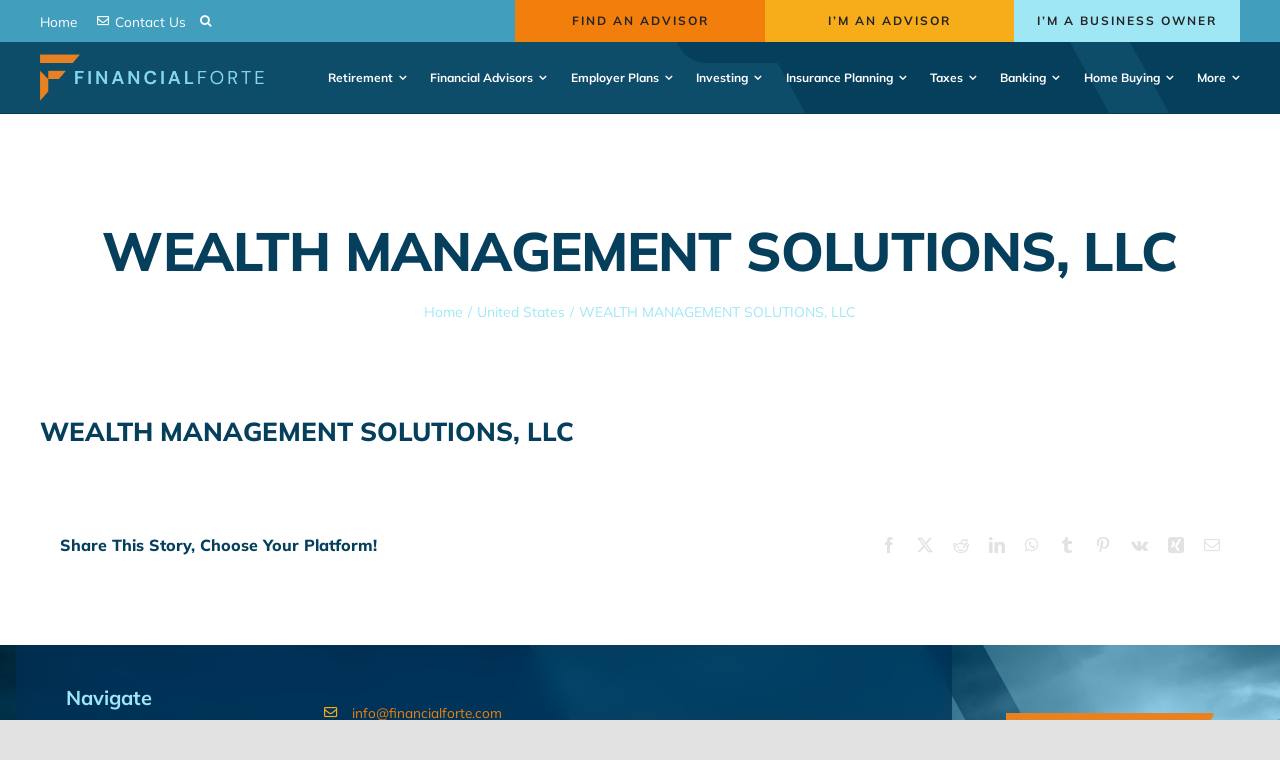

--- FILE ---
content_type: text/html; charset=UTF-8
request_url: https://financialforte.com/?advisor=wealth-management-solutions-llc
body_size: 18753
content:
<!DOCTYPE html>
<html class="avada-html-layout-wide avada-html-header-position-top" lang="en-US" prefix="og: http://ogp.me/ns# fb: http://ogp.me/ns/fb#">
<head>
	<meta http-equiv="X-UA-Compatible" content="IE=edge" />
	<meta http-equiv="Content-Type" content="text/html; charset=utf-8"/>
	<meta name="viewport" content="width=device-width, initial-scale=1" />
	<title>WEALTH MANAGEMENT SOLUTIONS, LLC &#8211; Financial Forte</title>
<meta name='robots' content='max-image-preview:large' />
<link href='https://fonts.gstatic.com' crossorigin rel='preconnect' />
<link rel="alternate" type="application/rss+xml" title="Financial Forte &raquo; Feed" href="https://financialforte.com/feed/" />
					<link rel="shortcut icon" href="https://financialforte.com/wp-content/uploads/2023/06/4.png" type="image/x-icon" />
		
		
		
				<link rel="alternate" title="oEmbed (JSON)" type="application/json+oembed" href="https://financialforte.com/wp-json/oembed/1.0/embed?url=https%3A%2F%2Ffinancialforte.com%2F%3Fadvisor%3Dwealth-management-solutions-llc" />
<link rel="alternate" title="oEmbed (XML)" type="text/xml+oembed" href="https://financialforte.com/wp-json/oembed/1.0/embed?url=https%3A%2F%2Ffinancialforte.com%2F%3Fadvisor%3Dwealth-management-solutions-llc&#038;format=xml" />
				
		<meta property="og:locale" content="en_US"/>
		<meta property="og:type" content="article"/>
		<meta property="og:site_name" content="Financial Forte"/>
		<meta property="og:title" content="  WEALTH MANAGEMENT SOLUTIONS, LLC"/>
				<meta property="og:url" content="https://financialforte.com/?advisor=wealth-management-solutions-llc"/>
																				<meta property="og:image" content="https://financialforte.com/wp-content/uploads/2023/06/1-1.png"/>
		<meta property="og:image:width" content="413"/>
		<meta property="og:image:height" content="86"/>
		<meta property="og:image:type" content="image/png"/>
				<style id='wp-img-auto-sizes-contain-inline-css' type='text/css'>
img:is([sizes=auto i],[sizes^="auto," i]){contain-intrinsic-size:3000px 1500px}
/*# sourceURL=wp-img-auto-sizes-contain-inline-css */
</style>
<link rel='stylesheet' id='child-style-css' href='https://financialforte.com/wp-content/themes/Avada-Child-Theme/style.css?ver=6.9' type='text/css' media='all' />
<link rel='stylesheet' id='fusion-dynamic-css-css' href='https://financialforte.com/wp-content/uploads/fusion-styles/21acd5122d0d1ed67b1d6ea77e8ba262.min.css?ver=3.11.14' type='text/css' media='all' />
<script type="text/javascript" src="https://financialforte.com/wp-includes/js/jquery/jquery.min.js?ver=3.7.1" id="jquery-core-js"></script>
<link rel="https://api.w.org/" href="https://financialforte.com/wp-json/" /><link rel="alternate" title="JSON" type="application/json" href="https://financialforte.com/wp-json/wp/v2/advisor/2005" /><link rel="EditURI" type="application/rsd+xml" title="RSD" href="https://financialforte.com/xmlrpc.php?rsd" />
<meta name="generator" content="WordPress 6.9" />
<link rel="canonical" href="https://financialforte.com/?advisor=wealth-management-solutions-llc" />
<link rel='shortlink' href='https://financialforte.com/?p=2005' />
    <script>
      (function($) {
        $(document).on('click', '.facetwp-page, .facetwp-checkbox:not(".disabled")', function(){
            $('html, body').animate({
                      scrollTop: 0 // Scroll to the top of the page
                  }, 500);
        });
      })(jQuery);
    </script>
  <link rel="preload" href="https://financialforte.com/wp-content/themes/Avada/includes/lib/assets/fonts/icomoon/awb-icons.woff" as="font" type="font/woff" crossorigin><link rel="preload" href="//financialforte.com/wp-content/themes/Avada/includes/lib/assets/fonts/fontawesome/webfonts/fa-brands-400.woff2" as="font" type="font/woff2" crossorigin><link rel="preload" href="//financialforte.com/wp-content/themes/Avada/includes/lib/assets/fonts/fontawesome/webfonts/fa-regular-400.woff2" as="font" type="font/woff2" crossorigin><link rel="preload" href="//financialforte.com/wp-content/themes/Avada/includes/lib/assets/fonts/fontawesome/webfonts/fa-solid-900.woff2" as="font" type="font/woff2" crossorigin><link rel="preload" href="https://financialforte.com/wp-content/uploads/fusion-icons/financial-advisor-v1.0-2/fonts/financial-advisor.ttf?sbz7jy" as="font" type="font/ttf" crossorigin><link rel="preload" href="https://fonts.gstatic.com/s/mulish/v13/1Ptvg83HX_SGhgqk3wot.woff2" as="font" type="font/woff2" crossorigin><style type="text/css" id="css-fb-visibility">@media screen and (max-width: 640px){.fusion-no-small-visibility{display:none !important;}body .sm-text-align-center{text-align:center !important;}body .sm-text-align-left{text-align:left !important;}body .sm-text-align-right{text-align:right !important;}body .sm-flex-align-center{justify-content:center !important;}body .sm-flex-align-flex-start{justify-content:flex-start !important;}body .sm-flex-align-flex-end{justify-content:flex-end !important;}body .sm-mx-auto{margin-left:auto !important;margin-right:auto !important;}body .sm-ml-auto{margin-left:auto !important;}body .sm-mr-auto{margin-right:auto !important;}body .fusion-absolute-position-small{position:absolute;top:auto;width:100%;}.awb-sticky.awb-sticky-small{ position: sticky; top: var(--awb-sticky-offset,0); }}@media screen and (min-width: 641px) and (max-width: 1024px){.fusion-no-medium-visibility{display:none !important;}body .md-text-align-center{text-align:center !important;}body .md-text-align-left{text-align:left !important;}body .md-text-align-right{text-align:right !important;}body .md-flex-align-center{justify-content:center !important;}body .md-flex-align-flex-start{justify-content:flex-start !important;}body .md-flex-align-flex-end{justify-content:flex-end !important;}body .md-mx-auto{margin-left:auto !important;margin-right:auto !important;}body .md-ml-auto{margin-left:auto !important;}body .md-mr-auto{margin-right:auto !important;}body .fusion-absolute-position-medium{position:absolute;top:auto;width:100%;}.awb-sticky.awb-sticky-medium{ position: sticky; top: var(--awb-sticky-offset,0); }}@media screen and (min-width: 1025px){.fusion-no-large-visibility{display:none !important;}body .lg-text-align-center{text-align:center !important;}body .lg-text-align-left{text-align:left !important;}body .lg-text-align-right{text-align:right !important;}body .lg-flex-align-center{justify-content:center !important;}body .lg-flex-align-flex-start{justify-content:flex-start !important;}body .lg-flex-align-flex-end{justify-content:flex-end !important;}body .lg-mx-auto{margin-left:auto !important;margin-right:auto !important;}body .lg-ml-auto{margin-left:auto !important;}body .lg-mr-auto{margin-right:auto !important;}body .fusion-absolute-position-large{position:absolute;top:auto;width:100%;}.awb-sticky.awb-sticky-large{ position: sticky; top: var(--awb-sticky-offset,0); }}</style>		<style type="text/css" id="wp-custom-css">
			
		</style>
				<script type="text/javascript">
			var doc = document.documentElement;
			doc.setAttribute( 'data-useragent', navigator.userAgent );
		</script>
		
	<style id='global-styles-inline-css' type='text/css'>
:root{--wp--preset--aspect-ratio--square: 1;--wp--preset--aspect-ratio--4-3: 4/3;--wp--preset--aspect-ratio--3-4: 3/4;--wp--preset--aspect-ratio--3-2: 3/2;--wp--preset--aspect-ratio--2-3: 2/3;--wp--preset--aspect-ratio--16-9: 16/9;--wp--preset--aspect-ratio--9-16: 9/16;--wp--preset--color--black: #000000;--wp--preset--color--cyan-bluish-gray: #abb8c3;--wp--preset--color--white: #ffffff;--wp--preset--color--pale-pink: #f78da7;--wp--preset--color--vivid-red: #cf2e2e;--wp--preset--color--luminous-vivid-orange: #ff6900;--wp--preset--color--luminous-vivid-amber: #fcb900;--wp--preset--color--light-green-cyan: #7bdcb5;--wp--preset--color--vivid-green-cyan: #00d084;--wp--preset--color--pale-cyan-blue: #8ed1fc;--wp--preset--color--vivid-cyan-blue: #0693e3;--wp--preset--color--vivid-purple: #9b51e0;--wp--preset--color--awb-color-1: #ffffff;--wp--preset--color--awb-color-2: #e2e2e2;--wp--preset--color--awb-color-3: #3d3d3d;--wp--preset--color--awb-color-4: #f27f0c;--wp--preset--color--awb-color-5: #f7ad19;--wp--preset--color--awb-color-6: #9fe7f5;--wp--preset--color--awb-color-7: #429ebd;--wp--preset--color--awb-color-8: #053f5c;--wp--preset--gradient--vivid-cyan-blue-to-vivid-purple: linear-gradient(135deg,rgb(6,147,227) 0%,rgb(155,81,224) 100%);--wp--preset--gradient--light-green-cyan-to-vivid-green-cyan: linear-gradient(135deg,rgb(122,220,180) 0%,rgb(0,208,130) 100%);--wp--preset--gradient--luminous-vivid-amber-to-luminous-vivid-orange: linear-gradient(135deg,rgb(252,185,0) 0%,rgb(255,105,0) 100%);--wp--preset--gradient--luminous-vivid-orange-to-vivid-red: linear-gradient(135deg,rgb(255,105,0) 0%,rgb(207,46,46) 100%);--wp--preset--gradient--very-light-gray-to-cyan-bluish-gray: linear-gradient(135deg,rgb(238,238,238) 0%,rgb(169,184,195) 100%);--wp--preset--gradient--cool-to-warm-spectrum: linear-gradient(135deg,rgb(74,234,220) 0%,rgb(151,120,209) 20%,rgb(207,42,186) 40%,rgb(238,44,130) 60%,rgb(251,105,98) 80%,rgb(254,248,76) 100%);--wp--preset--gradient--blush-light-purple: linear-gradient(135deg,rgb(255,206,236) 0%,rgb(152,150,240) 100%);--wp--preset--gradient--blush-bordeaux: linear-gradient(135deg,rgb(254,205,165) 0%,rgb(254,45,45) 50%,rgb(107,0,62) 100%);--wp--preset--gradient--luminous-dusk: linear-gradient(135deg,rgb(255,203,112) 0%,rgb(199,81,192) 50%,rgb(65,88,208) 100%);--wp--preset--gradient--pale-ocean: linear-gradient(135deg,rgb(255,245,203) 0%,rgb(182,227,212) 50%,rgb(51,167,181) 100%);--wp--preset--gradient--electric-grass: linear-gradient(135deg,rgb(202,248,128) 0%,rgb(113,206,126) 100%);--wp--preset--gradient--midnight: linear-gradient(135deg,rgb(2,3,129) 0%,rgb(40,116,252) 100%);--wp--preset--font-size--small: 12px;--wp--preset--font-size--medium: 20px;--wp--preset--font-size--large: 24px;--wp--preset--font-size--x-large: 42px;--wp--preset--font-size--normal: 16px;--wp--preset--font-size--xlarge: 32px;--wp--preset--font-size--huge: 48px;--wp--preset--spacing--20: 0.44rem;--wp--preset--spacing--30: 0.67rem;--wp--preset--spacing--40: 1rem;--wp--preset--spacing--50: 1.5rem;--wp--preset--spacing--60: 2.25rem;--wp--preset--spacing--70: 3.38rem;--wp--preset--spacing--80: 5.06rem;--wp--preset--shadow--natural: 6px 6px 9px rgba(0, 0, 0, 0.2);--wp--preset--shadow--deep: 12px 12px 50px rgba(0, 0, 0, 0.4);--wp--preset--shadow--sharp: 6px 6px 0px rgba(0, 0, 0, 0.2);--wp--preset--shadow--outlined: 6px 6px 0px -3px rgb(255, 255, 255), 6px 6px rgb(0, 0, 0);--wp--preset--shadow--crisp: 6px 6px 0px rgb(0, 0, 0);}:where(.is-layout-flex){gap: 0.5em;}:where(.is-layout-grid){gap: 0.5em;}body .is-layout-flex{display: flex;}.is-layout-flex{flex-wrap: wrap;align-items: center;}.is-layout-flex > :is(*, div){margin: 0;}body .is-layout-grid{display: grid;}.is-layout-grid > :is(*, div){margin: 0;}:where(.wp-block-columns.is-layout-flex){gap: 2em;}:where(.wp-block-columns.is-layout-grid){gap: 2em;}:where(.wp-block-post-template.is-layout-flex){gap: 1.25em;}:where(.wp-block-post-template.is-layout-grid){gap: 1.25em;}.has-black-color{color: var(--wp--preset--color--black) !important;}.has-cyan-bluish-gray-color{color: var(--wp--preset--color--cyan-bluish-gray) !important;}.has-white-color{color: var(--wp--preset--color--white) !important;}.has-pale-pink-color{color: var(--wp--preset--color--pale-pink) !important;}.has-vivid-red-color{color: var(--wp--preset--color--vivid-red) !important;}.has-luminous-vivid-orange-color{color: var(--wp--preset--color--luminous-vivid-orange) !important;}.has-luminous-vivid-amber-color{color: var(--wp--preset--color--luminous-vivid-amber) !important;}.has-light-green-cyan-color{color: var(--wp--preset--color--light-green-cyan) !important;}.has-vivid-green-cyan-color{color: var(--wp--preset--color--vivid-green-cyan) !important;}.has-pale-cyan-blue-color{color: var(--wp--preset--color--pale-cyan-blue) !important;}.has-vivid-cyan-blue-color{color: var(--wp--preset--color--vivid-cyan-blue) !important;}.has-vivid-purple-color{color: var(--wp--preset--color--vivid-purple) !important;}.has-black-background-color{background-color: var(--wp--preset--color--black) !important;}.has-cyan-bluish-gray-background-color{background-color: var(--wp--preset--color--cyan-bluish-gray) !important;}.has-white-background-color{background-color: var(--wp--preset--color--white) !important;}.has-pale-pink-background-color{background-color: var(--wp--preset--color--pale-pink) !important;}.has-vivid-red-background-color{background-color: var(--wp--preset--color--vivid-red) !important;}.has-luminous-vivid-orange-background-color{background-color: var(--wp--preset--color--luminous-vivid-orange) !important;}.has-luminous-vivid-amber-background-color{background-color: var(--wp--preset--color--luminous-vivid-amber) !important;}.has-light-green-cyan-background-color{background-color: var(--wp--preset--color--light-green-cyan) !important;}.has-vivid-green-cyan-background-color{background-color: var(--wp--preset--color--vivid-green-cyan) !important;}.has-pale-cyan-blue-background-color{background-color: var(--wp--preset--color--pale-cyan-blue) !important;}.has-vivid-cyan-blue-background-color{background-color: var(--wp--preset--color--vivid-cyan-blue) !important;}.has-vivid-purple-background-color{background-color: var(--wp--preset--color--vivid-purple) !important;}.has-black-border-color{border-color: var(--wp--preset--color--black) !important;}.has-cyan-bluish-gray-border-color{border-color: var(--wp--preset--color--cyan-bluish-gray) !important;}.has-white-border-color{border-color: var(--wp--preset--color--white) !important;}.has-pale-pink-border-color{border-color: var(--wp--preset--color--pale-pink) !important;}.has-vivid-red-border-color{border-color: var(--wp--preset--color--vivid-red) !important;}.has-luminous-vivid-orange-border-color{border-color: var(--wp--preset--color--luminous-vivid-orange) !important;}.has-luminous-vivid-amber-border-color{border-color: var(--wp--preset--color--luminous-vivid-amber) !important;}.has-light-green-cyan-border-color{border-color: var(--wp--preset--color--light-green-cyan) !important;}.has-vivid-green-cyan-border-color{border-color: var(--wp--preset--color--vivid-green-cyan) !important;}.has-pale-cyan-blue-border-color{border-color: var(--wp--preset--color--pale-cyan-blue) !important;}.has-vivid-cyan-blue-border-color{border-color: var(--wp--preset--color--vivid-cyan-blue) !important;}.has-vivid-purple-border-color{border-color: var(--wp--preset--color--vivid-purple) !important;}.has-vivid-cyan-blue-to-vivid-purple-gradient-background{background: var(--wp--preset--gradient--vivid-cyan-blue-to-vivid-purple) !important;}.has-light-green-cyan-to-vivid-green-cyan-gradient-background{background: var(--wp--preset--gradient--light-green-cyan-to-vivid-green-cyan) !important;}.has-luminous-vivid-amber-to-luminous-vivid-orange-gradient-background{background: var(--wp--preset--gradient--luminous-vivid-amber-to-luminous-vivid-orange) !important;}.has-luminous-vivid-orange-to-vivid-red-gradient-background{background: var(--wp--preset--gradient--luminous-vivid-orange-to-vivid-red) !important;}.has-very-light-gray-to-cyan-bluish-gray-gradient-background{background: var(--wp--preset--gradient--very-light-gray-to-cyan-bluish-gray) !important;}.has-cool-to-warm-spectrum-gradient-background{background: var(--wp--preset--gradient--cool-to-warm-spectrum) !important;}.has-blush-light-purple-gradient-background{background: var(--wp--preset--gradient--blush-light-purple) !important;}.has-blush-bordeaux-gradient-background{background: var(--wp--preset--gradient--blush-bordeaux) !important;}.has-luminous-dusk-gradient-background{background: var(--wp--preset--gradient--luminous-dusk) !important;}.has-pale-ocean-gradient-background{background: var(--wp--preset--gradient--pale-ocean) !important;}.has-electric-grass-gradient-background{background: var(--wp--preset--gradient--electric-grass) !important;}.has-midnight-gradient-background{background: var(--wp--preset--gradient--midnight) !important;}.has-small-font-size{font-size: var(--wp--preset--font-size--small) !important;}.has-medium-font-size{font-size: var(--wp--preset--font-size--medium) !important;}.has-large-font-size{font-size: var(--wp--preset--font-size--large) !important;}.has-x-large-font-size{font-size: var(--wp--preset--font-size--x-large) !important;}
/*# sourceURL=global-styles-inline-css */
</style>
<link rel='stylesheet' id='fluent-form-styles-css' href='https://financialforte.com/wp-content/plugins/fluentform/assets/css/fluent-forms-public.css?ver=6.0.2' type='text/css' media='all' />
<link rel='stylesheet' id='fluentform-public-default-css' href='https://financialforte.com/wp-content/plugins/fluentform/assets/css/fluentform-public-default.css?ver=6.0.2' type='text/css' media='all' />
</head>

<body class="wp-singular advisor-template-default single single-advisor postid-2005 wp-theme-Avada wp-child-theme-Avada-Child-Theme fusion-image-hovers fusion-pagination-sizing fusion-button_type-flat fusion-button_span-no fusion-button_gradient-linear avada-image-rollover-circle-no avada-image-rollover-yes avada-image-rollover-direction-fade fusion-body ltr fusion-sticky-header no-tablet-sticky-header no-mobile-sticky-header no-mobile-slidingbar no-mobile-totop fusion-disable-outline fusion-sub-menu-fade mobile-logo-pos-left layout-wide-mode avada-has-boxed-modal-shadow- layout-scroll-offset-full avada-has-zero-margin-offset-top fusion-top-header menu-text-align-center mobile-menu-design-classic fusion-show-pagination-text fusion-header-layout-v3 avada-responsive avada-footer-fx-none avada-menu-highlight-style-bar fusion-search-form-clean fusion-main-menu-search-overlay fusion-avatar-circle avada-dropdown-styles avada-blog-layout-grid avada-blog-archive-layout-grid avada-header-shadow-no avada-menu-icon-position-left avada-has-megamenu-shadow avada-has-mobile-menu-search avada-has-main-nav-search-icon avada-has-breadcrumb-mobile-hidden avada-has-titlebar-bar_and_content avada-header-border-color-full-transparent avada-has-transparent-timeline_color avada-has-pagination-width_height avada-flyout-menu-direction-fade avada-ec-views-v1" data-awb-post-id="2005">
		<a class="skip-link screen-reader-text" href="#content">Skip to content</a>

	<div id="boxed-wrapper">
		
		<div id="wrapper" class="fusion-wrapper">
			<div id="home" style="position:relative;top:-1px;"></div>
												<div class="fusion-tb-header"><div class="fusion-fullwidth fullwidth-box fusion-builder-row-1 fusion-flex-container has-mask-background nonhundred-percent-fullwidth non-hundred-percent-height-scrolling fusion-custom-z-index" style="--awb-background-position:left top;--awb-border-radius-top-left:0px;--awb-border-radius-top-right:0px;--awb-border-radius-bottom-right:0px;--awb-border-radius-bottom-left:0px;--awb-z-index:5000;--awb-padding-right-medium:0px;--awb-padding-left-medium:0px;--awb-margin-top:0px;--awb-margin-bottom:0px;--awb-min-height:3vh;--awb-background-color:var(--awb-color7);--awb-flex-wrap:wrap;" ><div class="awb-background-mask" style="background-image:  url(data:image/svg+xml;utf8,%3Csvg%20width%3D%221920%22%20height%3D%22954%22%20fill%3D%22none%22%20xmlns%3D%22http%3A%2F%2Fwww.w3.org%2F2000%2Fsvg%22%3E%3Cpath%20fill-rule%3D%22evenodd%22%20clip-rule%3D%22evenodd%22%20d%3D%22M1920%200H0v954h778.074l242.786-434.234c6.47-11.566%2022.45-20.942%2035.71-20.942h109.86l205.43-371.883c6.47-11.565%2022.46-20.941%2035.71-20.941h376.02c30.93%200%2043.77%2021.877%2028.68%2048.863L1371%20954h88.38l296.28-534.011c6.47-11.664%2022.45-21.12%2035.7-21.12H1920V0z%22%20fill%3D%22rgba%2866%2C158%2C189%2C1%29%22%2F%3E%3C%2Fsvg%3E);opacity: 0.15 ;transform: scale(1, -1);"></div><div class="fusion-builder-row fusion-row fusion-flex-align-items-flex-start fusion-flex-justify-content-flex-end fusion-flex-content-wrap" style="max-width:1248px;margin-left: calc(-4% / 2 );margin-right: calc(-4% / 2 );"><div class="fusion-layout-column fusion_builder_column fusion-builder-column-0 fusion-flex-column fusion-flex-align-self-stretch" style="--awb-padding-top:0px;--awb-padding-right:10px;--awb-padding-bottom:0px;--awb-padding-left:0px;--awb-padding-top-medium:5px;--awb-padding-right-medium:5px;--awb-padding-bottom-medium:5px;--awb-padding-left-medium:10px;--awb-overflow:hidden;--awb-bg-color:var(--awb-color7);--awb-bg-color-hover:var(--awb-color7);--awb-bg-size:cover;--awb-border-radius:0px 0px 0px 6px;--awb-width-large:40%;--awb-margin-top-large:0px;--awb-spacing-right-large:0%;--awb-margin-bottom-large:0px;--awb-spacing-left-large:4.8%;--awb-width-medium:100%;--awb-order-medium:0;--awb-spacing-right-medium:0%;--awb-spacing-left-medium:1.92%;--awb-width-small:66.666666666667%;--awb-order-small:0;--awb-spacing-right-small:0%;--awb-spacing-left-small:2.88%;"><div class="fusion-column-wrapper fusion-column-has-shadow fusion-flex-justify-content-center fusion-content-layout-column"><nav class="awb-menu awb-menu_row awb-menu_em-hover mobile-mode-collapse-to-button awb-menu_icons-left awb-menu_dc-yes mobile-trigger-fullwidth-off awb-menu_mobile-toggle awb-menu_indent-left mobile-size-full-absolute loading mega-menu-loading awb-menu_desktop awb-menu_dropdown awb-menu_expand-right awb-menu_transition-fade" style="--awb-font-size:0.85rem;--awb-line-height:1;--awb-text-transform:none;--awb-min-height:3vh;--awb-gap:3%;--awb-color:var(--awb-color1);--awb-active-color:var(--awb-color1);--awb-submenu-text-transform:none;--awb-icons-size:12;--awb-icons-color:var(--awb-color1);--awb-icons-hover-color:var(--awb-color1);--awb-main-justify-content:flex-start;--awb-mobile-nav-button-align-hor:center;--awb-mobile-justify:flex-start;--awb-mobile-caret-left:auto;--awb-mobile-caret-right:0;--awb-fusion-font-family-typography:inherit;--awb-fusion-font-style-typography:normal;--awb-fusion-font-weight-typography:400;--awb-fusion-font-family-submenu-typography:inherit;--awb-fusion-font-style-submenu-typography:normal;--awb-fusion-font-weight-submenu-typography:400;--awb-fusion-font-family-mobile-typography:inherit;--awb-fusion-font-style-mobile-typography:normal;--awb-fusion-font-weight-mobile-typography:400;" aria-label="Secondary Menu" data-breakpoint="0" data-count="0" data-transition-type="fade" data-transition-time="300" data-expand="right"><div class="awb-menu__search-overlay">		<form role="search" class="searchform fusion-search-form  fusion-search-form-clean" method="get" action="https://financialforte.com/">
			<div class="fusion-search-form-content">

				
				<div class="fusion-search-field search-field">
					<label><span class="screen-reader-text">Search for:</span>
													<input type="search" value="" name="s" class="s" placeholder="Search..." required aria-required="true" aria-label="Search..."/>
											</label>
				</div>
				<div class="fusion-search-button search-button">
					<input type="submit" class="fusion-search-submit searchsubmit" aria-label="Search" value="&#xf002;" />
									</div>

				
			</div>


			
		</form>
		<div class="fusion-search-spacer"></div><a href="#" role="button" aria-label="Close Search" class="fusion-close-search"></a></div><ul id="menu-secondary-menu" class="fusion-menu awb-menu__main-ul awb-menu__main-ul_row"><li  id="menu-item-76"  class="menu-item menu-item-type-custom menu-item-object-custom menu-item-76 awb-menu__li awb-menu__main-li awb-menu__main-li_regular"  data-item-id="76"><span class="awb-menu__main-background-default awb-menu__main-background-default_fade"></span><span class="awb-menu__main-background-active awb-menu__main-background-active_fade"></span><a  href="#" class="awb-menu__main-a awb-menu__main-a_regular"><span class="menu-text">Home</span></a></li><li  id="menu-item-75"  class="menu-item menu-item-type-custom menu-item-object-custom menu-item-75 awb-menu__li awb-menu__main-li awb-menu__main-li_regular"  data-item-id="75"><span class="awb-menu__main-background-default awb-menu__main-background-default_fade"></span><span class="awb-menu__main-background-active awb-menu__main-background-active_fade"></span><a  href="#" class="awb-menu__main-a awb-menu__main-a_regular fusion-flex-link"><span class="awb-menu__i awb-menu__i_main fusion-megamenu-icon"><i class="glyphicon finance-envelope" aria-hidden="true"></i></span><span class="menu-text">Contact Us</span></a></li><li  id="menu-item-713"  class="menu-item menu-item-type-custom menu-item-object-custom custom-menu-search awb-menu__li_search-overlay menu-item-713 awb-menu__li awb-menu__main-li awb-menu__main-li_regular"  data-item-id="713"><span class="awb-menu__main-background-default awb-menu__main-background-default_fade"></span><span class="awb-menu__main-background-active awb-menu__main-background-active_fade"></span><a class="awb-menu__main-a awb-menu__main-a_regular fusion-main-menu-icon awb-menu__overlay-search-trigger trigger-overlay" href="#" aria-label="Search" data-title="Search" title="Search" role="button" aria-expanded="false"></a><div class="awb-menu__search-inline awb-menu__search-inline_no-desktop">		<form role="search" class="searchform fusion-search-form  fusion-search-form-clean" method="get" action="https://financialforte.com/">
			<div class="fusion-search-form-content">

				
				<div class="fusion-search-field search-field">
					<label><span class="screen-reader-text">Search for:</span>
													<input type="search" value="" name="s" class="s" placeholder="Search..." required aria-required="true" aria-label="Search..."/>
											</label>
				</div>
				<div class="fusion-search-button search-button">
					<input type="submit" class="fusion-search-submit searchsubmit" aria-label="Search" value="&#xf002;" />
									</div>

				
			</div>


			
		</form>
		<div class="fusion-search-spacer"></div><a href="#" role="button" aria-label="Close Search" class="fusion-close-search"></a></div></li></ul></nav></div></div><div class="fusion-layout-column fusion_builder_column fusion-builder-column-1 fusion-flex-column fusion-flex-align-self-stretch" style="--awb-bg-size:cover;--awb-width-large:20%;--awb-margin-top-large:0px;--awb-spacing-right-large:0%;--awb-margin-bottom-large:0px;--awb-spacing-left-large:0%;--awb-width-medium:33.333333333333%;--awb-order-medium:0;--awb-spacing-right-medium:0%;--awb-spacing-left-medium:0%;--awb-width-small:100%;--awb-order-small:0;--awb-spacing-right-small:1.92%;--awb-spacing-left-small:1.92%;"><div class="fusion-column-wrapper fusion-column-has-shadow fusion-flex-justify-content-center fusion-content-layout-column"><div style="text-align:center;"><a class="fusion-button button-flat fusion-button-default-size button-custom fusion-button-default button-1 fusion-button-span-yes fusion-button-default-type" style="--button_accent_color:hsla(var(--awb-color2-h),var(--awb-color2-s),calc( var(--awb-color2-l) - 75% ),var(--awb-color2-a));--button_border_color:hsla(var(--awb-color2-h),var(--awb-color2-s),calc( var(--awb-color2-l) - 75% ),var(--awb-color2-a));--button_accent_hover_color:var(--awb-color1);--button_border_hover_color:var(--awb-color1);--button_border_width-top:0;--button_border_width-right:0;--button_border_width-bottom:0;--button_border_width-left:0;--button-border-radius-top-left:0px;--button-border-radius-top-right:0px;--button-border-radius-bottom-right:0px;--button-border-radius-bottom-left:0px;--button_gradient_top_color:var(--awb-color4);--button_gradient_bottom_color:var(--awb-color4);--button_gradient_top_color_hover:rgba(83,94,229,0);--button_gradient_bottom_color_hover:rgba(83,94,229,0);--button_font_size:0.75rem;--button_line_height:1;--button_padding-top:15px;--button_padding-right:0px;--button_padding-bottom:15px;--button_padding-left:0px;--button_margin-top:0px;--button_margin-right:0px;--button_margin-bottom:0px;--button_margin-left:0px;width:calc(100% - 0px - 0px);" target="_self" data-hover="text_slide_up" href="/#quiz"><div class="awb-button-text-transition"><span class="fusion-button-text">Find an Advisor</span><span class="fusion-button-text">Find an Advisor</span></div></a></div></div></div><div class="fusion-layout-column fusion_builder_column fusion-builder-column-2 fusion-flex-column fusion-flex-align-self-stretch" style="--awb-padding-top:0px;--awb-padding-right:0px;--awb-padding-bottom:0px;--awb-padding-left:0px;--awb-bg-size:cover;--awb-width-large:20%;--awb-margin-top-large:0px;--awb-spacing-right-large:0%;--awb-margin-bottom-large:0px;--awb-spacing-left-large:0%;--awb-width-medium:33.333333333333%;--awb-order-medium:0;--awb-spacing-right-medium:0%;--awb-spacing-left-medium:0%;--awb-width-small:100%;--awb-order-small:0;--awb-spacing-right-small:1.92%;--awb-spacing-left-small:1.92%;"><div class="fusion-column-wrapper fusion-column-has-shadow fusion-flex-justify-content-center fusion-content-layout-column"><div style="text-align:center;"><a class="fusion-button button-flat fusion-button-default-size button-custom fusion-button-default button-2 fusion-button-span-yes fusion-button-default-type" style="--button_accent_color:hsla(var(--awb-color2-h),var(--awb-color2-s),calc( var(--awb-color2-l) - 75% ),var(--awb-color2-a));--button_border_color:hsla(var(--awb-color2-h),var(--awb-color2-s),calc( var(--awb-color2-l) - 75% ),var(--awb-color2-a));--button_accent_hover_color:var(--awb-color1);--button_border_hover_color:var(--awb-color1);--button_border_width-top:0;--button_border_width-right:0;--button_border_width-bottom:0;--button_border_width-left:0;--button-border-radius-top-left:0px;--button-border-radius-top-right:0px;--button-border-radius-bottom-right:0px;--button-border-radius-bottom-left:0px;--button_gradient_top_color:var(--awb-color5);--button_gradient_bottom_color:var(--awb-color5);--button_gradient_top_color_hover:rgba(83,94,229,0);--button_gradient_bottom_color_hover:rgba(83,94,229,0);--button_font_size:0.75rem;--button_line_height:1;--button_padding-top:15px;--button_padding-right:0px;--button_padding-bottom:15px;--button_padding-left:0px;--button_margin-top:0px;--button_margin-right:0px;--button_margin-bottom:0px;--button_margin-left:0px;width:calc(100% - 0px - 0px);" target="_self" data-hover="text_slide_up" href="#"><div class="awb-button-text-transition"><span class="fusion-button-text">I&#8217;m an Advisor</span><span class="fusion-button-text">I&#8217;m an Advisor</span></div></a></div></div></div><div class="fusion-layout-column fusion_builder_column fusion-builder-column-3 fusion-flex-column fusion-flex-align-self-stretch" style="--awb-padding-top:0px;--awb-padding-right:0px;--awb-padding-bottom:0px;--awb-padding-left:0px;--awb-bg-size:cover;--awb-width-large:20%;--awb-margin-top-large:0px;--awb-spacing-right-large:9.6%;--awb-margin-bottom-large:0px;--awb-spacing-left-large:0%;--awb-width-medium:33.333333333333%;--awb-order-medium:0;--awb-spacing-right-medium:5.76%;--awb-spacing-left-medium:0%;--awb-width-small:100%;--awb-order-small:0;--awb-spacing-right-small:1.92%;--awb-spacing-left-small:1.92%;"><div class="fusion-column-wrapper fusion-column-has-shadow fusion-flex-justify-content-center fusion-content-layout-column"><div style="text-align:center;"><a class="fusion-button button-flat fusion-button-default-size button-custom fusion-button-default button-3 fusion-button-span-yes fusion-button-default-type" style="--button_accent_color:hsla(var(--awb-color2-h),var(--awb-color2-s),calc( var(--awb-color2-l) - 75% ),var(--awb-color2-a));--button_border_color:hsla(var(--awb-color2-h),var(--awb-color2-s),calc( var(--awb-color2-l) - 75% ),var(--awb-color2-a));--button_accent_hover_color:var(--awb-color1);--button_border_hover_color:var(--awb-color1);--button_border_width-top:0;--button_border_width-right:0;--button_border_width-bottom:0;--button_border_width-left:0;--button-border-radius-top-left:0px;--button-border-radius-top-right:0px;--button-border-radius-bottom-right:0px;--button-border-radius-bottom-left:0px;--button_gradient_top_color:var(--awb-color6);--button_gradient_bottom_color:var(--awb-color6);--button_gradient_top_color_hover:rgba(83,94,229,0);--button_gradient_bottom_color_hover:rgba(83,94,229,0);--button_font_size:0.75rem;--button_line_height:1;--button_padding-top:15px;--button_padding-right:0px;--button_padding-bottom:15px;--button_padding-left:0px;--button_margin-top:0px;--button_margin-right:0px;--button_margin-bottom:0px;--button_margin-left:0px;width:calc(100% - 0px - 0px);" target="_self" data-hover="text_slide_up" href="#"><div class="awb-button-text-transition"><span class="fusion-button-text">I&#8217;m a Business Owner</span><span class="fusion-button-text">I&#8217;m a Business Owner</span></div></a></div></div></div></div></div><div class="fusion-fullwidth fullwidth-box fusion-builder-row-2 fusion-flex-container has-mask-background nonhundred-percent-fullwidth non-hundred-percent-height-scrolling fusion-sticky-container fusion-custom-z-index" style="--link_color: var(--awb-color8);--awb-background-position:left top;--awb-border-sizes-top:0;--awb-border-sizes-bottom:1px;--awb-border-sizes-left:0;--awb-border-sizes-right:0;--awb-border-color:var(--awb-color8);--awb-border-radius-top-left:0px;--awb-border-radius-top-right:0px;--awb-border-radius-bottom-right:0px;--awb-border-radius-bottom-left:0px;--awb-z-index:5000;--awb-padding-top:5px;--awb-padding-right:0px;--awb-padding-bottom:5px;--awb-padding-left:0px;--awb-padding-left-small:0px;--awb-margin-top:0px;--awb-margin-bottom:0px;--awb-min-height:10vh;--awb-background-color:#053f5c;--awb-sticky-background-color:rgba(5,63,92,0.75) !important;--awb-sticky-height:5vh !important;--awb-flex-wrap:wrap;" data-transition-offset="0" data-scroll-offset="0" data-sticky-height-transition="1" data-sticky-medium-visibility="1" data-sticky-large-visibility="1" ><div class="awb-background-mask" style="background-image:  url(data:image/svg+xml;utf8,%3Csvg%20width%3D%221920%22%20height%3D%22954%22%20fill%3D%22none%22%20xmlns%3D%22http%3A%2F%2Fwww.w3.org%2F2000%2Fsvg%22%3E%3Cpath%20fill-rule%3D%22evenodd%22%20clip-rule%3D%22evenodd%22%20d%3D%22M1920%200H0v954h778.074l242.786-434.234c6.47-11.566%2022.45-20.942%2035.71-20.942h109.86l205.43-371.883c6.47-11.565%2022.46-20.941%2035.71-20.941h376.02c30.93%200%2043.77%2021.877%2028.68%2048.863L1371%20954h88.38l296.28-534.011c6.47-11.664%2022.45-21.12%2035.7-21.12H1920V0z%22%20fill%3D%22rgba%2866%2C158%2C189%2C1%29%22%2F%3E%3C%2Fsvg%3E);opacity: 0.15 ;transform: scale(1, -1);"></div><div class="fusion-builder-row fusion-row fusion-flex-align-items-flex-start fusion-flex-align-content-center fusion-flex-justify-content-flex-end fusion-flex-content-wrap" style="max-width:1248px;margin-left: calc(-4% / 2 );margin-right: calc(-4% / 2 );"><div class="fusion-layout-column fusion_builder_column fusion-builder-column-4 fusion-flex-column fusion-flex-align-self-stretch" style="--awb-padding-top-medium:40px;--awb-padding-left-medium:20px;--awb-padding-top-small:20px;--awb-bg-size:cover;--awb-width-large:25%;--awb-margin-top-large:0px;--awb-spacing-right-large:7.68%;--awb-margin-bottom-large:0px;--awb-spacing-left-large:7.68%;--awb-width-medium:70%;--awb-order-medium:0;--awb-spacing-right-medium:2.7428571428571%;--awb-spacing-left-medium:2.7428571428571%;--awb-width-small:75%;--awb-order-small:0;--awb-spacing-right-small:2.56%;--awb-spacing-left-small:0%;"><div class="fusion-column-wrapper fusion-column-has-shadow fusion-flex-justify-content-center fusion-content-layout-column"><div class="fusion-image-element " style="--awb-sticky-max-width:50%;--awb-max-width:85%;--awb-caption-title-font-family:var(--h2_typography-font-family);--awb-caption-title-font-weight:var(--h2_typography-font-weight);--awb-caption-title-font-style:var(--h2_typography-font-style);--awb-caption-title-size:var(--h2_typography-font-size);--awb-caption-title-transform:var(--h2_typography-text-transform);--awb-caption-title-line-height:var(--h2_typography-line-height);--awb-caption-title-letter-spacing:var(--h2_typography-letter-spacing);"><span class=" has-fusion-standard-logo fusion-imageframe imageframe-none imageframe-1 hover-type-none"><a class="fusion-no-lightbox" href="https://financialforte.com/" target="_self"><img decoding="async" src="https://financialforte.com/wp-content/uploads/2023/06/1-1.png" data-orig-src="https://financialforte.com/wp-content/uploads/2023/06/1-1.png" srcset="data:image/svg+xml,%3Csvg%20xmlns%3D%27http%3A%2F%2Fwww.w3.org%2F2000%2Fsvg%27%20width%3D%27413%27%20height%3D%2786%27%20viewBox%3D%270%200%20413%2086%27%3E%3Crect%20width%3D%27413%27%20height%3D%2786%27%20fill-opacity%3D%220%22%2F%3E%3C%2Fsvg%3E" data-srcset="https://financialforte.com/wp-content/uploads/2023/06/1-1.png 1x, 2x" style="max-height:86px;height:auto;" width="413" height="86" class="lazyload img-responsive fusion-standard-logo" alt="Financial Forte Logo" /></a></span></div></div></div><div class="fusion-layout-column fusion_builder_column fusion-builder-column-5 fusion-flex-column fusion-flex-align-self-stretch" style="--awb-padding-top-medium:40px;--awb-padding-top-small:20px;--awb-bg-size:cover;--awb-width-large:75%;--awb-margin-top-large:0px;--awb-spacing-right-large:2.56%;--awb-margin-bottom-large:0px;--awb-spacing-left-large:0%;--awb-width-medium:30%;--awb-order-medium:0;--awb-spacing-right-medium:6.4%;--awb-spacing-left-medium:0%;--awb-width-small:20%;--awb-order-small:0;--awb-spacing-right-small:0%;--awb-spacing-left-small:0%;"><div class="fusion-column-wrapper fusion-column-has-shadow fusion-flex-justify-content-center fusion-content-layout-column"><nav class="awb-menu awb-menu_row awb-menu_em-hover mobile-mode-collapse-to-button awb-menu_icons-left awb-menu_dc-yes mobile-trigger-fullwidth-on awb-menu_mobile-toggle awb-menu_indent-right awb-menu_mt-fullwidth mobile-size-full-absolute loading mega-menu-loading awb-menu_desktop awb-menu_dropdown awb-menu_expand-right awb-menu_transition-fade" style="--awb-font-size:0.75rem;--awb-text-transform:none;--awb-justify-content:space-between;--awb-color:var(--awb-color1);--awb-active-color:var(--awb-color4);--awb-submenu-sep-color:rgba(226,226,226,0);--awb-submenu-active-bg:var(--awb-color8);--awb-submenu-active-color:var(--awb-color1);--awb-submenu-text-transform:none;--awb-submenu-max-width:250px;--awb-main-justify-content:flex-start;--awb-mobile-nav-button-align-hor:flex-end;--awb-mobile-nav-items-height:50;--awb-mobile-active-bg:var(--awb-color5);--awb-mobile-active-color:var(--awb-color1);--awb-mobile-trigger-font-size:32px;--awb-mobile-trigger-color:var(--awb-color1);--awb-mobile-trigger-background-color:rgba(255,255,255,0);--awb-mobile-font-size:14px;--awb-mobile-justify:flex-end;--awb-mobile-caret-left:0;--awb-mobile-caret-right:auto;--awb-fusion-font-family-typography:var(--awb-typography2-font-family);--awb-fusion-font-weight-typography:var(--awb-typography2-font-weight);--awb-fusion-font-style-typography:var(--awb-typography2-font-style);--awb-fusion-font-family-submenu-typography:inherit;--awb-fusion-font-style-submenu-typography:normal;--awb-fusion-font-weight-submenu-typography:400;--awb-fusion-font-family-mobile-typography:var(--awb-typography3-font-family);--awb-fusion-font-weight-mobile-typography:var(--awb-typography3-font-weight);--awb-fusion-font-style-mobile-typography:var(--awb-typography3-font-style);" aria-label="Main TEMP" data-breakpoint="1024" data-count="1" data-transition-type="fade" data-transition-time="300" data-expand="right"><button type="button" class="awb-menu__m-toggle awb-menu__m-toggle_no-text" aria-expanded="false" aria-controls="menu-main-temp"><span class="awb-menu__m-toggle-inner"><span class="collapsed-nav-text"><span class="screen-reader-text">Toggle Navigation</span></span><span class="awb-menu__m-collapse-icon awb-menu__m-collapse-icon_no-text"><span class="awb-menu__m-collapse-icon-open awb-menu__m-collapse-icon-open_no-text finance-bars1"></span><span class="awb-menu__m-collapse-icon-close awb-menu__m-collapse-icon-close_no-text finance-times1"></span></span></span></button><ul id="menu-main-temp" class="fusion-menu awb-menu__main-ul awb-menu__main-ul_row"><li  id="menu-item-638"  class="menu-item menu-item-type-custom menu-item-object-custom menu-item-has-children menu-item-638 awb-menu__li awb-menu__main-li awb-menu__main-li_regular"  data-item-id="638"><span class="awb-menu__main-background-default awb-menu__main-background-default_fade"></span><span class="awb-menu__main-background-active awb-menu__main-background-active_fade"></span><a  href="#retirement" class="awb-menu__main-a awb-menu__main-a_regular"><span class="menu-text">Retirement</span><span class="awb-menu__open-nav-submenu-hover"></span></a><button type="button" aria-label="Open submenu of Retirement" aria-expanded="false" class="awb-menu__open-nav-submenu_mobile awb-menu__open-nav-submenu_main"></button><ul class="awb-menu__sub-ul awb-menu__sub-ul_main"><li  id="menu-item-811"  class="menu-item menu-item-type-post_type menu-item-object-page menu-item-811 awb-menu__li awb-menu__sub-li" ><a  href="https://financialforte.com/retirement-calculator/" class="awb-menu__sub-a"><span>Calculators</span></a></li><li  id="menu-item-640"  class="menu-item menu-item-type-custom menu-item-object-custom menu-item-640 awb-menu__li awb-menu__sub-li" ><a  href="#guides" class="awb-menu__sub-a"><span>Guides</span></a></li><li  id="menu-item-641"  class="menu-item menu-item-type-custom menu-item-object-custom menu-item-641 awb-menu__li awb-menu__sub-li" ><a  href="#reviews-rob-advisors" class="awb-menu__sub-a"><span>Reviews (Rob Advisors)</span></a></li><li  id="menu-item-642"  class="menu-item menu-item-type-custom menu-item-object-custom menu-item-642 awb-menu__li awb-menu__sub-li" ><a  href="#learn-more" class="awb-menu__sub-a"><span>Learn More</span></a></li></ul></li><li  id="menu-item-643"  class="menu-item menu-item-type-custom menu-item-object-custom menu-item-has-children menu-item-643 awb-menu__li awb-menu__main-li awb-menu__main-li_regular"  data-item-id="643"><span class="awb-menu__main-background-default awb-menu__main-background-default_fade"></span><span class="awb-menu__main-background-active awb-menu__main-background-active_fade"></span><a  href="#financial-advisors" class="awb-menu__main-a awb-menu__main-a_regular"><span class="menu-text">Financial Advisors</span><span class="awb-menu__open-nav-submenu-hover"></span></a><button type="button" aria-label="Open submenu of Financial Advisors" aria-expanded="false" class="awb-menu__open-nav-submenu_mobile awb-menu__open-nav-submenu_main"></button><ul class="awb-menu__sub-ul awb-menu__sub-ul_main"><li  id="menu-item-7807"  class="menu-item menu-item-type-post_type menu-item-object-page menu-item-7807 awb-menu__li awb-menu__sub-li" ><a  href="https://financialforte.com/find-an-advisor/" class="awb-menu__sub-a"><span>Find an Advisor</span></a></li><li  id="menu-item-645"  class="menu-item menu-item-type-custom menu-item-object-custom menu-item-645 awb-menu__li awb-menu__sub-li" ><a  href="#learn-more-about-advisors" class="awb-menu__sub-a"><span>Learn More About Advisors</span></a></li><li  id="menu-item-646"  class="menu-item menu-item-type-custom menu-item-object-custom menu-item-646 awb-menu__li awb-menu__sub-li" ><a  href="#guides" class="awb-menu__sub-a"><span>Guides</span></a></li><li  id="menu-item-647"  class="menu-item menu-item-type-custom menu-item-object-custom menu-item-647 awb-menu__li awb-menu__sub-li" ><a  href="#reviews" class="awb-menu__sub-a"><span>Reviews</span></a></li></ul></li><li  id="menu-item-648"  class="menu-item menu-item-type-custom menu-item-object-custom menu-item-has-children menu-item-648 awb-menu__li awb-menu__main-li awb-menu__main-li_regular"  data-item-id="648"><span class="awb-menu__main-background-default awb-menu__main-background-default_fade"></span><span class="awb-menu__main-background-active awb-menu__main-background-active_fade"></span><a  href="#employer-plans" class="awb-menu__main-a awb-menu__main-a_regular"><span class="menu-text">Employer Plans</span><span class="awb-menu__open-nav-submenu-hover"></span></a><button type="button" aria-label="Open submenu of Employer Plans" aria-expanded="false" class="awb-menu__open-nav-submenu_mobile awb-menu__open-nav-submenu_main"></button><ul class="awb-menu__sub-ul awb-menu__sub-ul_main"><li  id="menu-item-649"  class="menu-item menu-item-type-custom menu-item-object-custom menu-item-649 awb-menu__li awb-menu__sub-li" ><a  href="#calculators" class="awb-menu__sub-a"><span>Calculators</span></a></li><li  id="menu-item-650"  class="menu-item menu-item-type-custom menu-item-object-custom menu-item-650 awb-menu__li awb-menu__sub-li" ><a  href="#guides" class="awb-menu__sub-a"><span>Guides</span></a></li><li  id="menu-item-651"  class="menu-item menu-item-type-custom menu-item-object-custom menu-item-651 awb-menu__li awb-menu__sub-li" ><a  href="#reviews" class="awb-menu__sub-a"><span>Reviews</span></a></li><li  id="menu-item-652"  class="menu-item menu-item-type-custom menu-item-object-custom menu-item-652 awb-menu__li awb-menu__sub-li" ><a  href="#learn-more" class="awb-menu__sub-a"><span>Learn More</span></a></li></ul></li><li  id="menu-item-653"  class="menu-item menu-item-type-custom menu-item-object-custom menu-item-has-children menu-item-653 awb-menu__li awb-menu__main-li awb-menu__main-li_regular"  data-item-id="653"><span class="awb-menu__main-background-default awb-menu__main-background-default_fade"></span><span class="awb-menu__main-background-active awb-menu__main-background-active_fade"></span><a  href="#investing" class="awb-menu__main-a awb-menu__main-a_regular"><span class="menu-text">Investing</span><span class="awb-menu__open-nav-submenu-hover"></span></a><button type="button" aria-label="Open submenu of Investing" aria-expanded="false" class="awb-menu__open-nav-submenu_mobile awb-menu__open-nav-submenu_main"></button><ul class="awb-menu__sub-ul awb-menu__sub-ul_main"><li  id="menu-item-654"  class="menu-item menu-item-type-custom menu-item-object-custom menu-item-654 awb-menu__li awb-menu__sub-li" ><a  href="#calculators" class="awb-menu__sub-a"><span>Calculators</span></a></li><li  id="menu-item-655"  class="menu-item menu-item-type-custom menu-item-object-custom menu-item-655 awb-menu__li awb-menu__sub-li" ><a  href="#guides" class="awb-menu__sub-a"><span>Guides</span></a></li><li  id="menu-item-656"  class="menu-item menu-item-type-custom menu-item-object-custom menu-item-656 awb-menu__li awb-menu__sub-li" ><a  href="#reviews" class="awb-menu__sub-a"><span>Reviews</span></a></li><li  id="menu-item-657"  class="menu-item menu-item-type-custom menu-item-object-custom menu-item-657 awb-menu__li awb-menu__sub-li" ><a  href="#investing-advice" class="awb-menu__sub-a"><span>Investing Advice</span></a></li><li  id="menu-item-658"  class="menu-item menu-item-type-custom menu-item-object-custom menu-item-658 awb-menu__li awb-menu__sub-li" ><a  href="#learn-more" class="awb-menu__sub-a"><span>Learn More</span></a></li></ul></li><li  id="menu-item-659"  class="menu-item menu-item-type-custom menu-item-object-custom menu-item-has-children menu-item-659 awb-menu__li awb-menu__main-li awb-menu__main-li_regular"  data-item-id="659"><span class="awb-menu__main-background-default awb-menu__main-background-default_fade"></span><span class="awb-menu__main-background-active awb-menu__main-background-active_fade"></span><a  href="#insurance-planning" class="awb-menu__main-a awb-menu__main-a_regular"><span class="menu-text">Insurance Planning</span><span class="awb-menu__open-nav-submenu-hover"></span></a><button type="button" aria-label="Open submenu of Insurance Planning" aria-expanded="false" class="awb-menu__open-nav-submenu_mobile awb-menu__open-nav-submenu_main"></button><ul class="awb-menu__sub-ul awb-menu__sub-ul_main"><li  id="menu-item-660"  class="menu-item menu-item-type-custom menu-item-object-custom menu-item-660 awb-menu__li awb-menu__sub-li" ><a  href="#calculators" class="awb-menu__sub-a"><span>Calculators</span></a></li><li  id="menu-item-661"  class="menu-item menu-item-type-custom menu-item-object-custom menu-item-661 awb-menu__li awb-menu__sub-li" ><a  href="#guides" class="awb-menu__sub-a"><span>Guides</span></a></li><li  id="menu-item-662"  class="menu-item menu-item-type-custom menu-item-object-custom menu-item-662 awb-menu__li awb-menu__sub-li" ><a  href="#reviews" class="awb-menu__sub-a"><span>Reviews</span></a></li><li  id="menu-item-663"  class="menu-item menu-item-type-custom menu-item-object-custom menu-item-663 awb-menu__li awb-menu__sub-li" ><a  href="#learn-more" class="awb-menu__sub-a"><span>Learn More</span></a></li><li  id="menu-item-664"  class="menu-item menu-item-type-custom menu-item-object-custom menu-item-664 awb-menu__li awb-menu__sub-li" ><a  href="#insurance-advice" class="awb-menu__sub-a"><span>Insurance Advice</span></a></li></ul></li><li  id="menu-item-665"  class="menu-item menu-item-type-custom menu-item-object-custom menu-item-has-children menu-item-665 awb-menu__li awb-menu__main-li awb-menu__main-li_regular"  data-item-id="665"><span class="awb-menu__main-background-default awb-menu__main-background-default_fade"></span><span class="awb-menu__main-background-active awb-menu__main-background-active_fade"></span><a  href="#taxes" class="awb-menu__main-a awb-menu__main-a_regular"><span class="menu-text">Taxes</span><span class="awb-menu__open-nav-submenu-hover"></span></a><button type="button" aria-label="Open submenu of Taxes" aria-expanded="false" class="awb-menu__open-nav-submenu_mobile awb-menu__open-nav-submenu_main"></button><ul class="awb-menu__sub-ul awb-menu__sub-ul_main"><li  id="menu-item-666"  class="menu-item menu-item-type-custom menu-item-object-custom menu-item-666 awb-menu__li awb-menu__sub-li" ><a  href="#calculators" class="awb-menu__sub-a"><span>Calculators</span></a></li><li  id="menu-item-667"  class="menu-item menu-item-type-custom menu-item-object-custom menu-item-667 awb-menu__li awb-menu__sub-li" ><a  href="#guides" class="awb-menu__sub-a"><span>Guides</span></a></li><li  id="menu-item-668"  class="menu-item menu-item-type-custom menu-item-object-custom menu-item-668 awb-menu__li awb-menu__sub-li" ><a  href="#reviews" class="awb-menu__sub-a"><span>Reviews</span></a></li><li  id="menu-item-669"  class="menu-item menu-item-type-custom menu-item-object-custom menu-item-669 awb-menu__li awb-menu__sub-li" ><a  href="#learn-more" class="awb-menu__sub-a"><span>Learn More</span></a></li></ul></li><li  id="menu-item-670"  class="menu-item menu-item-type-custom menu-item-object-custom menu-item-has-children menu-item-670 awb-menu__li awb-menu__main-li awb-menu__main-li_regular"  data-item-id="670"><span class="awb-menu__main-background-default awb-menu__main-background-default_fade"></span><span class="awb-menu__main-background-active awb-menu__main-background-active_fade"></span><a  href="#banking" class="awb-menu__main-a awb-menu__main-a_regular"><span class="menu-text">Banking</span><span class="awb-menu__open-nav-submenu-hover"></span></a><button type="button" aria-label="Open submenu of Banking" aria-expanded="false" class="awb-menu__open-nav-submenu_mobile awb-menu__open-nav-submenu_main"></button><ul class="awb-menu__sub-ul awb-menu__sub-ul_main"><li  id="menu-item-671"  class="menu-item menu-item-type-custom menu-item-object-custom menu-item-671 awb-menu__li awb-menu__sub-li" ><a  href="#calculators" class="awb-menu__sub-a"><span>Calculators</span></a></li><li  id="menu-item-672"  class="menu-item menu-item-type-custom menu-item-object-custom menu-item-672 awb-menu__li awb-menu__sub-li" ><a  href="#compare-accounts" class="awb-menu__sub-a"><span>Compare Accounts</span></a></li><li  id="menu-item-673"  class="menu-item menu-item-type-custom menu-item-object-custom menu-item-673 awb-menu__li awb-menu__sub-li" ><a  href="#guidessavings-checking" class="awb-menu__sub-a"><span>Guides(Savings &#038; Checking)</span></a></li><li  id="menu-item-674"  class="menu-item menu-item-type-custom menu-item-object-custom menu-item-674 awb-menu__li awb-menu__sub-li" ><a  href="#best-bank-accounts" class="awb-menu__sub-a"><span>Best Bank Accounts</span></a></li><li  id="menu-item-675"  class="menu-item menu-item-type-custom menu-item-object-custom menu-item-675 awb-menu__li awb-menu__sub-li" ><a  href="#bank-reviews" class="awb-menu__sub-a"><span>Bank Reviews</span></a></li></ul></li><li  id="menu-item-676"  class="menu-item menu-item-type-custom menu-item-object-custom menu-item-has-children menu-item-676 awb-menu__li awb-menu__main-li awb-menu__main-li_regular"  data-item-id="676"><span class="awb-menu__main-background-default awb-menu__main-background-default_fade"></span><span class="awb-menu__main-background-active awb-menu__main-background-active_fade"></span><a  href="#home-buying" class="awb-menu__main-a awb-menu__main-a_regular"><span class="menu-text">Home Buying</span><span class="awb-menu__open-nav-submenu-hover"></span></a><button type="button" aria-label="Open submenu of Home Buying" aria-expanded="false" class="awb-menu__open-nav-submenu_mobile awb-menu__open-nav-submenu_main"></button><ul class="awb-menu__sub-ul awb-menu__sub-ul_main"><li  id="menu-item-857"  class="menu-item menu-item-type-post_type menu-item-object-page menu-item-857 awb-menu__li awb-menu__sub-li" ><a  href="https://financialforte.com/home-buying-calculators/" class="awb-menu__sub-a"><span>Calculators</span></a></li><li  id="menu-item-678"  class="menu-item menu-item-type-custom menu-item-object-custom menu-item-678 awb-menu__li awb-menu__sub-li" ><a  href="#guides" class="awb-menu__sub-a"><span>Guides</span></a></li><li  id="menu-item-679"  class="menu-item menu-item-type-custom menu-item-object-custom menu-item-679 awb-menu__li awb-menu__sub-li" ><a  href="#reviews" class="awb-menu__sub-a"><span>Reviews</span></a></li><li  id="menu-item-680"  class="menu-item menu-item-type-custom menu-item-object-custom menu-item-680 awb-menu__li awb-menu__sub-li" ><a  href="#rates-integrations" class="awb-menu__sub-a"><span>Rates (Integrations)</span></a></li><li  id="menu-item-681"  class="menu-item menu-item-type-custom menu-item-object-custom menu-item-681 awb-menu__li awb-menu__sub-li" ><a  href="#learn-more" class="awb-menu__sub-a"><span>Learn More</span></a></li></ul></li><li  id="menu-item-682"  class="menu-item menu-item-type-custom menu-item-object-custom menu-item-has-children menu-item-682 awb-menu__li awb-menu__main-li awb-menu__main-li_regular"  data-item-id="682"><span class="awb-menu__main-background-default awb-menu__main-background-default_fade"></span><span class="awb-menu__main-background-active awb-menu__main-background-active_fade"></span><a  href="#more" class="awb-menu__main-a awb-menu__main-a_regular"><span class="menu-text">More</span><span class="awb-menu__open-nav-submenu-hover"></span></a><button type="button" aria-label="Open submenu of More" aria-expanded="false" class="awb-menu__open-nav-submenu_mobile awb-menu__open-nav-submenu_main"></button><ul class="awb-menu__sub-ul awb-menu__sub-ul_main"><li  id="menu-item-683"  class="menu-item menu-item-type-custom menu-item-object-custom menu-item-683 awb-menu__li awb-menu__sub-li" ><a  href="#philanthropy-charitable-giving" class="awb-menu__sub-a"><span>Philanthropy Charitable Giving</span></a></li><li  id="menu-item-684"  class="menu-item menu-item-type-custom menu-item-object-custom menu-item-684 awb-menu__li awb-menu__sub-li" ><a  href="#estate-planning" class="awb-menu__sub-a"><span>Estate Planning</span></a></li><li  id="menu-item-685"  class="menu-item menu-item-type-custom menu-item-object-custom menu-item-685 awb-menu__li awb-menu__sub-li" ><a  href="#credit-cards-affiliate-links" class="awb-menu__sub-a"><span>Credit Cards (Affiliate Links)</span></a></li><li  id="menu-item-686"  class="menu-item menu-item-type-custom menu-item-object-custom menu-item-686 awb-menu__li awb-menu__sub-li" ><a  href="#debt-planning" class="awb-menu__sub-a"><span>Debt Planning</span></a></li><li  id="menu-item-987"  class="menu-item menu-item-type-post_type menu-item-object-page menu-item-987 awb-menu__li awb-menu__sub-li" ><a  href="https://financialforte.com/blog/" class="awb-menu__sub-a"><span>Blog</span></a></li></ul></li></ul></nav></div></div></div></div>
</div>		<div id="sliders-container" class="fusion-slider-visibility">
					</div>
											
			<section class="avada-page-titlebar-wrapper" aria-label="Page Title Bar">
	<div class="fusion-page-title-bar fusion-page-title-bar-none fusion-page-title-bar-center">
		<div class="fusion-page-title-row">
			<div class="fusion-page-title-wrapper">
				<div class="fusion-page-title-captions">

																							<h1 class="entry-title">WEALTH MANAGEMENT SOLUTIONS, LLC</h1>

											
																		<div class="fusion-page-title-secondary">
								<nav class="fusion-breadcrumbs" aria-label="Breadcrumb"><ol class="awb-breadcrumb-list"><li class="fusion-breadcrumb-item awb-breadcrumb-sep" ><a href="https://financialforte.com" class="fusion-breadcrumb-link"><span >Home</span></a></li><li class="fusion-breadcrumb-item awb-breadcrumb-sep" ><a href="https://financialforte.com/country/united-states/" class="fusion-breadcrumb-link"><span >United States</span></a></li><li class="fusion-breadcrumb-item"  aria-current="page"><span  class="breadcrumb-leaf">WEALTH MANAGEMENT SOLUTIONS, LLC</span></li></ol></nav>							</div>
											
				</div>

				
			</div>
		</div>
	</div>
</section>

						<main id="main" class="clearfix ">
				<div class="fusion-row" style="">

<section id="content" style="width: 100%;">
	
					<article id="post-2005" class="post post-2005 advisor type-advisor status-publish hentry country-united-states state-ca">
						
									
															<h2 class="entry-title fusion-post-title">WEALTH MANAGEMENT SOLUTIONS, LLC</h2>										<div class="post-content">
											</div>

												<span class="vcard rich-snippet-hidden"><span class="fn"><a href="https://financialforte.com/author/dev/" title="Posts by dev" rel="author">dev</a></span></span>													<div class="fusion-sharing-box fusion-theme-sharing-box fusion-single-sharing-box">
		<h4>Share This Story, Choose Your Platform!</h4>
		<div class="fusion-social-networks"><div class="fusion-social-networks-wrapper"><a  class="fusion-social-network-icon fusion-tooltip fusion-facebook awb-icon-facebook" style="color:var(--sharing_social_links_icon_color);" data-placement="top" data-title="Facebook" data-toggle="tooltip" title="Facebook" href="https://www.facebook.com/sharer.php?u=https%3A%2F%2Ffinancialforte.com%2F%3Fadvisor%3Dwealth-management-solutions-llc&amp;t=WEALTH%20MANAGEMENT%20SOLUTIONS%2C%20LLC" target="_blank" rel="noreferrer"><span class="screen-reader-text">Facebook</span></a><a  class="fusion-social-network-icon fusion-tooltip fusion-twitter awb-icon-twitter" style="color:var(--sharing_social_links_icon_color);" data-placement="top" data-title="X" data-toggle="tooltip" title="X" href="https://x.com/intent/post?url=https%3A%2F%2Ffinancialforte.com%2F%3Fadvisor%3Dwealth-management-solutions-llc&amp;text=WEALTH%20MANAGEMENT%20SOLUTIONS%2C%20LLC" target="_blank" rel="noopener noreferrer"><span class="screen-reader-text">X</span></a><a  class="fusion-social-network-icon fusion-tooltip fusion-reddit awb-icon-reddit" style="color:var(--sharing_social_links_icon_color);" data-placement="top" data-title="Reddit" data-toggle="tooltip" title="Reddit" href="https://reddit.com/submit?url=https://financialforte.com/?advisor=wealth-management-solutions-llc&amp;title=WEALTH%20MANAGEMENT%20SOLUTIONS%2C%20LLC" target="_blank" rel="noopener noreferrer"><span class="screen-reader-text">Reddit</span></a><a  class="fusion-social-network-icon fusion-tooltip fusion-linkedin awb-icon-linkedin" style="color:var(--sharing_social_links_icon_color);" data-placement="top" data-title="LinkedIn" data-toggle="tooltip" title="LinkedIn" href="https://www.linkedin.com/shareArticle?mini=true&amp;url=https%3A%2F%2Ffinancialforte.com%2F%3Fadvisor%3Dwealth-management-solutions-llc&amp;title=WEALTH%20MANAGEMENT%20SOLUTIONS%2C%20LLC&amp;summary=" target="_blank" rel="noopener noreferrer"><span class="screen-reader-text">LinkedIn</span></a><a  class="fusion-social-network-icon fusion-tooltip fusion-whatsapp awb-icon-whatsapp" style="color:var(--sharing_social_links_icon_color);" data-placement="top" data-title="WhatsApp" data-toggle="tooltip" title="WhatsApp" href="https://api.whatsapp.com/send?text=https%3A%2F%2Ffinancialforte.com%2F%3Fadvisor%3Dwealth-management-solutions-llc" target="_blank" rel="noopener noreferrer"><span class="screen-reader-text">WhatsApp</span></a><a  class="fusion-social-network-icon fusion-tooltip fusion-tumblr awb-icon-tumblr" style="color:var(--sharing_social_links_icon_color);" data-placement="top" data-title="Tumblr" data-toggle="tooltip" title="Tumblr" href="https://www.tumblr.com/share/link?url=https%3A%2F%2Ffinancialforte.com%2F%3Fadvisor%3Dwealth-management-solutions-llc&amp;name=WEALTH%20MANAGEMENT%20SOLUTIONS%2C%20LLC&amp;description=" target="_blank" rel="noopener noreferrer"><span class="screen-reader-text">Tumblr</span></a><a  class="fusion-social-network-icon fusion-tooltip fusion-pinterest awb-icon-pinterest" style="color:var(--sharing_social_links_icon_color);" data-placement="top" data-title="Pinterest" data-toggle="tooltip" title="Pinterest" href="https://pinterest.com/pin/create/button/?url=https%3A%2F%2Ffinancialforte.com%2F%3Fadvisor%3Dwealth-management-solutions-llc&amp;description=&amp;media=" target="_blank" rel="noopener noreferrer"><span class="screen-reader-text">Pinterest</span></a><a  class="fusion-social-network-icon fusion-tooltip fusion-vk awb-icon-vk" style="color:var(--sharing_social_links_icon_color);" data-placement="top" data-title="Vk" data-toggle="tooltip" title="Vk" href="https://vk.com/share.php?url=https%3A%2F%2Ffinancialforte.com%2F%3Fadvisor%3Dwealth-management-solutions-llc&amp;title=WEALTH%20MANAGEMENT%20SOLUTIONS%2C%20LLC&amp;description=" target="_blank" rel="noopener noreferrer"><span class="screen-reader-text">Vk</span></a><a  class="fusion-social-network-icon fusion-tooltip fusion-xing awb-icon-xing" style="color:var(--sharing_social_links_icon_color);" data-placement="top" data-title="Xing" data-toggle="tooltip" title="Xing" href="https://www.xing.com/social_plugins/share/new?sc_p=xing-share&amp;h=1&amp;url=https%3A%2F%2Ffinancialforte.com%2F%3Fadvisor%3Dwealth-management-solutions-llc" target="_blank" rel="noopener noreferrer"><span class="screen-reader-text">Xing</span></a><a  class="fusion-social-network-icon fusion-tooltip fusion-mail awb-icon-mail fusion-last-social-icon" style="color:var(--sharing_social_links_icon_color);" data-placement="top" data-title="Email" data-toggle="tooltip" title="Email" href="mailto:?body=https://financialforte.com/?advisor=wealth-management-solutions-llc&amp;subject=WEALTH%20MANAGEMENT%20SOLUTIONS%2C%20LLC" target="_self" rel="noopener noreferrer"><span class="screen-reader-text">Email</span></a><div class="fusion-clearfix"></div></div></div>	</div>
													
																	</article>
	</section>
						
					</div>  <!-- fusion-row -->
				</main>  <!-- #main -->
				
				
								
					<div class="fusion-tb-footer fusion-footer"><div class="fusion-footer-widget-area fusion-widget-area"><div class="fusion-fullwidth fullwidth-box fusion-builder-row-3 fusion-flex-container has-mask-background fusion-parallax-none nonhundred-percent-fullwidth non-hundred-percent-height-scrolling lazyload" style="--awb-background-blend-mode:luminosity;--awb-border-radius-top-left:0px;--awb-border-radius-top-right:0px;--awb-border-radius-bottom-right:0px;--awb-border-radius-bottom-left:0px;--awb-overflow:hidden;--awb-padding-bottom:60px;--awb-background-color:var(--awb-color8);--awb-background-size:cover;--awb-flex-wrap:wrap;" data-bg="https://financialforte.com/wp-content/uploads/2023/06/photo-sunset.jpg" ><div class="awb-background-mask" style="background-image:  url(data:image/svg+xml;utf8,%3Csvg%20width%3D%221920%22%20height%3D%22954%22%20fill%3D%22none%22%20xmlns%3D%22http%3A%2F%2Fwww.w3.org%2F2000%2Fsvg%22%3E%3Cg%20clip-path%3D%22url%28%23prefix__clip0_58_109%29%22%20fill%3D%22rgba%28159%2C231%2C245%2C1%29%22%3E%3Cpath%20d%3D%22M1020.86%20519.766c6.47-11.566%2022.45-20.942%2035.71-20.942h375.02c30.93%200%2043.77%2021.877%2028.68%2048.863L1204.02%201006H749l271.86-486.234zM1755.66%20419.989c6.47-11.664%2022.45-21.12%2035.7-21.12h391.65c26.5%200%2037.5%2018.912%2024.57%2042.24L1923%20954h-463.62l296.28-534.011z%22%2F%3E%3Cpath%20d%3D%22M1371.86%20126.941c6.47-11.565%2022.46-20.941%2035.71-20.941h376.02c30.93%200%2043.77%2021.877%2028.68%2048.863L1371%20954H914.98l456.88-827.059z%22%2F%3E%3C%2Fg%3E%3Cdefs%3E%3CclipPath%20id%3D%22prefix__clip0_58_109%22%3E%3Cpath%20fill%3D%22%23fff%22%20d%3D%22M0%200h1920v954H0z%22%2F%3E%3C%2FclipPath%3E%3C%2Fdefs%3E%3C%2Fsvg%3E);opacity: 0.28 ;transform: scale(1, -1);"></div><div class="fusion-builder-row fusion-row fusion-flex-align-items-flex-start fusion-flex-content-wrap" style="max-width:1248px;margin-left: calc(-4% / 2 );margin-right: calc(-4% / 2 );"><div class="fusion-layout-column fusion_builder_column fusion-builder-column-6 fusion-flex-column blurmore" style="--awb-padding-top:30px;--awb-padding-right:50px;--awb-padding-bottom:40px;--awb-padding-left:50px;--awb-bg-color:rgba(0,46,79,0.75);--awb-bg-color-hover:rgba(0,46,79,0.75);--awb-bg-size:cover;--awb-border-color:rgba(159,231,245,0.42);--awb-border-style:solid;--awb-width-large:75%;--awb-margin-top-large:0px;--awb-spacing-right-large:0%;--awb-margin-bottom-large:0px;--awb-spacing-left-large:0%;--awb-width-medium:75%;--awb-order-medium:0;--awb-spacing-right-medium:0%;--awb-margin-bottom-medium:50px;--awb-spacing-left-medium:0%;--awb-width-small:100%;--awb-order-small:0;--awb-spacing-right-small:0%;--awb-spacing-left-small:0%;"><div class="fusion-column-wrapper fusion-column-has-shadow fusion-flex-justify-content-flex-start fusion-content-layout-column"><div class="fusion-builder-row fusion-builder-row-inner fusion-row fusion-flex-align-items-flex-start fusion-flex-content-wrap" style="width:104% !important;max-width:104% !important;margin-left: calc(-4% / 2 );margin-right: calc(-4% / 2 );"><div class="fusion-layout-column fusion_builder_column_inner fusion-builder-nested-column-0 fusion-flex-column" style="--awb-bg-size:cover;--awb-width-large:28%;--awb-margin-top-large:0px;--awb-spacing-right-large:0%;--awb-margin-bottom-large:20px;--awb-spacing-left-large:6.8571428571429%;--awb-width-medium:28%;--awb-order-medium:0;--awb-spacing-right-medium:0%;--awb-spacing-left-medium:6.8571428571429%;--awb-width-small:100%;--awb-order-small:0;--awb-spacing-right-small:1.92%;--awb-spacing-left-small:1.92%;"><div class="fusion-column-wrapper fusion-column-has-shadow fusion-flex-justify-content-flex-start fusion-content-layout-column"><div class="fusion-title title fusion-title-1 fusion-sep-none fusion-title-text fusion-title-size-three" style="--awb-text-color:var(--awb-color6);--awb-margin-bottom:0px;"><h3 class="fusion-title-heading title-heading-left" style="font-family:var(--awb-typography2-font-family);font-weight:var(--awb-typography2-font-weight);font-style:var(--awb-typography2-font-style);margin:0;">Navigate</h3></div><nav class="awb-menu awb-menu_column awb-menu_em-hover mobile-mode-collapse-to-button awb-menu_icons-left awb-menu_dc-yes mobile-trigger-fullwidth-off awb-menu_mobile-toggle awb-menu_indent-left mobile-size-full-absolute loading mega-menu-loading awb-menu_desktop awb-menu_dropdown awb-menu_expand-right awb-menu_transition-fade" style="--awb-font-size:13px;--awb-margin-top:20px;--awb-text-transform:uppercase;--awb-gap:10px;--awb-color:var(--awb-color7);--awb-active-color:var(--awb-color5);--awb-submenu-text-transform:none;--awb-main-justify-content:flex-start;--awb-mobile-justify:flex-start;--awb-mobile-caret-left:auto;--awb-mobile-caret-right:0;--awb-fusion-font-family-typography:var(--awb-typography3-font-family);--awb-fusion-font-weight-typography:var(--awb-typography3-font-weight);--awb-fusion-font-style-typography:var(--awb-typography3-font-style);--awb-fusion-font-family-submenu-typography:inherit;--awb-fusion-font-style-submenu-typography:normal;--awb-fusion-font-weight-submenu-typography:400;--awb-fusion-font-family-mobile-typography:inherit;--awb-fusion-font-style-mobile-typography:normal;--awb-fusion-font-weight-mobile-typography:400;" aria-label="Footer Menu" data-breakpoint="0" data-count="2" data-transition-type="fade" data-transition-time="300" data-expand="right"><ul id="menu-footer-menu" class="fusion-menu awb-menu__main-ul awb-menu__main-ul_column"><li  id="menu-item-764"  class="menu-item menu-item-type-custom menu-item-object-custom menu-item-764 awb-menu__li awb-menu__main-li awb-menu__main-li_regular"  data-item-id="764"><span class="awb-menu__main-background-default awb-menu__main-background-default_fade"></span><span class="awb-menu__main-background-active awb-menu__main-background-active_fade"></span><a  href="#retirement" class="awb-menu__main-a awb-menu__main-a_regular"><span class="menu-text">Retirement</span></a></li><li  id="menu-item-765"  class="menu-item menu-item-type-custom menu-item-object-custom menu-item-765 awb-menu__li awb-menu__main-li awb-menu__main-li_regular"  data-item-id="765"><span class="awb-menu__main-background-default awb-menu__main-background-default_fade"></span><span class="awb-menu__main-background-active awb-menu__main-background-active_fade"></span><a  href="#financial-advisors" class="awb-menu__main-a awb-menu__main-a_regular"><span class="menu-text">Financial Advisors</span></a></li><li  id="menu-item-766"  class="menu-item menu-item-type-custom menu-item-object-custom menu-item-766 awb-menu__li awb-menu__main-li awb-menu__main-li_regular"  data-item-id="766"><span class="awb-menu__main-background-default awb-menu__main-background-default_fade"></span><span class="awb-menu__main-background-active awb-menu__main-background-active_fade"></span><a  href="#employer-plans" class="awb-menu__main-a awb-menu__main-a_regular"><span class="menu-text">Employer Plans</span></a></li><li  id="menu-item-767"  class="menu-item menu-item-type-custom menu-item-object-custom menu-item-767 awb-menu__li awb-menu__main-li awb-menu__main-li_regular"  data-item-id="767"><span class="awb-menu__main-background-default awb-menu__main-background-default_fade"></span><span class="awb-menu__main-background-active awb-menu__main-background-active_fade"></span><a  href="#investing" class="awb-menu__main-a awb-menu__main-a_regular"><span class="menu-text">Investing</span></a></li><li  id="menu-item-768"  class="menu-item menu-item-type-custom menu-item-object-custom menu-item-768 awb-menu__li awb-menu__main-li awb-menu__main-li_regular"  data-item-id="768"><span class="awb-menu__main-background-default awb-menu__main-background-default_fade"></span><span class="awb-menu__main-background-active awb-menu__main-background-active_fade"></span><a  href="#insurance-planning" class="awb-menu__main-a awb-menu__main-a_regular"><span class="menu-text">Insurance Planning</span></a></li><li  id="menu-item-769"  class="menu-item menu-item-type-custom menu-item-object-custom menu-item-769 awb-menu__li awb-menu__main-li awb-menu__main-li_regular"  data-item-id="769"><span class="awb-menu__main-background-default awb-menu__main-background-default_fade"></span><span class="awb-menu__main-background-active awb-menu__main-background-active_fade"></span><a  href="#taxes" class="awb-menu__main-a awb-menu__main-a_regular"><span class="menu-text">Taxes</span></a></li><li  id="menu-item-770"  class="menu-item menu-item-type-custom menu-item-object-custom menu-item-770 awb-menu__li awb-menu__main-li awb-menu__main-li_regular"  data-item-id="770"><span class="awb-menu__main-background-default awb-menu__main-background-default_fade"></span><span class="awb-menu__main-background-active awb-menu__main-background-active_fade"></span><a  href="#banking" class="awb-menu__main-a awb-menu__main-a_regular"><span class="menu-text">Banking</span></a></li><li  id="menu-item-771"  class="menu-item menu-item-type-custom menu-item-object-custom menu-item-771 awb-menu__li awb-menu__main-li awb-menu__main-li_regular"  data-item-id="771"><span class="awb-menu__main-background-default awb-menu__main-background-default_fade"></span><span class="awb-menu__main-background-active awb-menu__main-background-active_fade"></span><a  href="#home-buying" class="awb-menu__main-a awb-menu__main-a_regular"><span class="menu-text">Home Buying</span></a></li></ul></nav></div></div><div class="fusion-layout-column fusion_builder_column_inner fusion-builder-nested-column-1 fusion-flex-column" style="--awb-padding-top:16px;--awb-padding-right:50px;--awb-bg-size:cover;--awb-width-large:72%;--awb-margin-top-large:0px;--awb-spacing-right-large:2.6666666666667%;--awb-margin-bottom-large:20px;--awb-spacing-left-large:4.2666666666667%;--awb-width-medium:72%;--awb-order-medium:0;--awb-spacing-right-medium:2.6666666666667%;--awb-spacing-left-medium:4.2666666666667%;--awb-width-small:100%;--awb-order-small:0;--awb-spacing-right-small:1.92%;--awb-spacing-left-small:1.92%;"><div class="fusion-column-wrapper fusion-column-has-shadow fusion-flex-justify-content-flex-start fusion-content-layout-column"><ul style="--awb-size:13.6px;--awb-iconcolor:var(--awb-color5);--awb-line-height:23.12px;--awb-icon-width:23.12px;--awb-icon-height:23.12px;--awb-icon-margin:9.52px;--awb-content-margin:32.64px;" class="fusion-checklist fusion-checklist-1 fusion-checklist-default type-icons"><li class="fusion-li-item" style=""><span class="icon-wrapper circle-no"><i class="fusion-li-icon finance-envelope" aria-hidden="true"></i></span><div class="fusion-li-item-content">
<p><a href="mailto:info@financialforte.com">info@financialforte.com</a></p>
</div></li><li class="fusion-li-item" style=""><span class="icon-wrapper circle-no"><i class="fusion-li-icon finance-clock" aria-hidden="true"></i></span><div class="fusion-li-item-content">
<p><span style="color: var(--awb-color5);">Available Mon-Fri: 8:00AM &#8211; 6:00PM</span></p>
</div></li></ul><div class="fusion-text fusion-text-1 fusion-no-small-visibility fusion-text-no-margin" style="--awb-font-size:1.0rem;--awb-letter-spacing:1px;--awb-text-transform:uppercase;--awb-text-color:var(--awb-color6);--awb-margin-top:25px;--awb-margin-bottom:15px;"><p>Subscribe to our e-newsletter</p>
</div><div class="fusion-text fusion-text-2"><div class='fluentform ff-default fluentform_wrapper_7 ffs_default_wrap'><form data-form_id="7" id="fluentform_7" class="frm-fluent-form fluent_form_7 ff-el-form-top ff_form_instance_7_1 ff-form-loading ffs_default" data-form_instance="ff_form_instance_7_1" method="POST" ><fieldset  style="border: none!important;margin: 0!important;padding: 0!important;background-color: transparent!important;box-shadow: none!important;outline: none!important; min-inline-size: 100%;">
                    <legend class="ff_screen_reader_title" style="display: block; margin: 0!important;padding: 0!important;height: 0!important;text-indent: -999999px;width: 0!important;overflow:hidden;">E Newsletter</legend><input type='hidden' name='__fluent_form_embded_post_id' value='2005' /><input type="hidden" id="_fluentform_7_fluentformnonce" name="_fluentform_7_fluentformnonce" value="8f295471c6" /><input type="hidden" name="_wp_http_referer" value="/?advisor=wealth-management-solutions-llc" /><div data-type="name-element" data-name="names" class=" ff-field_container ff-name-field-wrapper" ><div class='ff-t-container'><div class='ff-t-cell '><div class='ff-el-group  ff-el-form-hide_label'><div class="ff-el-input--label asterisk-right"><label for='ff_7_names_first_name_' >First Name</label></div><div class='ff-el-input--content'><input type="text" name="names[first_name]" id="ff_7_names_first_name_" class="ff-el-form-control" placeholder="First Name" aria-invalid="false" aria-required=false></div></div></div><div class='ff-t-cell '><div class='ff-el-group  ff-el-form-hide_label'><div class="ff-el-input--label asterisk-right"><label for='ff_7_names_last_name_' >Last Name</label></div><div class='ff-el-input--content'><input type="text" name="names[last_name]" id="ff_7_names_last_name_" class="ff-el-form-control" placeholder="Last Name" aria-invalid="false" aria-required=false></div></div></div></div></div><div class='ff-el-group'><div class='ff-el-input--content'><input type="email" name="email" id="ff_7_email" class="ff-el-form-control" placeholder="Your Email Address" data-name="email"  aria-invalid="false" aria-required=true></div></div><div class='ff-el-group ff-text-left ff_submit_btn_wrapper ff_submit_btn_wrapper_custom'><button class="ff-btn ff-btn-submit ff-btn-md ff_btn_style wpf_has_custom_css" type="submit" name="custom_submit_button-7_1" data-name="custom_submit_button-7_1" >Subscribe</button><style>form.fluent_form_7 .wpf_has_custom_css.ff-btn-submit { background-color:rgba(240, 130, 28, 1);border-color:rgba(240, 130, 28, 1);color:#ffffff;min-width:100%; }form.fluent_form_7 .wpf_has_custom_css.ff-btn-submit:hover { background-color:rgba(245, 177, 46, 1);border-color:rgba(245, 177, 46, 1);color:#FFFFFF;min-width:100%; } </style></div></fieldset></form><div id='fluentform_7_errors' class='ff-errors-in-stack ff_form_instance_7_1 ff-form-loading_errors ff_form_instance_7_1_errors'></div></div>        <script type="text/javascript">
            window.fluent_form_ff_form_instance_7_1 = {"id":"7","settings":{"layout":{"labelPlacement":"top","helpMessagePlacement":"with_label","errorMessagePlacement":"inline","cssClassName":"","asteriskPlacement":"asterisk-right"},"restrictions":{"denyEmptySubmission":{"enabled":false}}},"form_instance":"ff_form_instance_7_1","form_id_selector":"fluentform_7","rules":{"names[first_name]":{"required":{"value":false,"message":"This field is required"}},"names[middle_name]":{"required":{"value":false,"message":"This field is required"}},"names[last_name]":{"required":{"value":false,"message":"This field is required"}},"email":{"required":{"value":true,"message":"This field is required"},"email":{"value":true,"message":"This field must contain a valid email"}}},"debounce_time":300};
                    </script>
        
</div></div></div></div></div></div><div class="fusion-layout-column fusion_builder_column fusion-builder-column-7 fusion-flex-column fusion-flex-align-self-stretch" style="--awb-padding-top:46px;--awb-padding-top-medium:0px;--awb-padding-left-medium:26px;--awb-padding-top-small:0px;--awb-bg-size:cover;--awb-width-large:25%;--awb-margin-top-large:0px;--awb-spacing-right-large:7.68%;--awb-margin-bottom-large:20px;--awb-spacing-left-large:0%;--awb-width-medium:25%;--awb-order-medium:0;--awb-spacing-right-medium:7.68%;--awb-spacing-left-medium:0%;--awb-width-small:100%;--awb-order-small:0;--awb-spacing-right-small:1.92%;--awb-spacing-left-small:0%;"><div class="fusion-column-wrapper fusion-column-has-shadow fusion-flex-justify-content-center fusion-content-layout-column"><div class="fusion-image-element md-text-align-left sm-text-align-center" style="text-align:right;--awb-caption-title-font-family:var(--h2_typography-font-family);--awb-caption-title-font-weight:var(--h2_typography-font-weight);--awb-caption-title-font-style:var(--h2_typography-font-style);--awb-caption-title-size:var(--h2_typography-font-size);--awb-caption-title-transform:var(--h2_typography-text-transform);--awb-caption-title-line-height:var(--h2_typography-line-height);--awb-caption-title-letter-spacing:var(--h2_typography-letter-spacing);"><span class=" fusion-imageframe imageframe-none imageframe-2 hover-type-none"><a class="fusion-no-lightbox" href="https://financialforte.com/" target="_self"><img decoding="async" width="235" height="259" src="https://financialforte.com/wp-content/uploads/2023/06/6.png" data-orig-src="https://financialforte.com/wp-content/uploads/2023/06/6.png" alt class="lazyload img-responsive wp-image-921" srcset="data:image/svg+xml,%3Csvg%20xmlns%3D%27http%3A%2F%2Fwww.w3.org%2F2000%2Fsvg%27%20width%3D%27235%27%20height%3D%27259%27%20viewBox%3D%270%200%20235%20259%27%3E%3Crect%20width%3D%27235%27%20height%3D%27259%27%20fill-opacity%3D%220%22%2F%3E%3C%2Fsvg%3E" data-srcset="https://financialforte.com/wp-content/uploads/2023/06/6-200x220.png 200w, https://financialforte.com/wp-content/uploads/2023/06/6.png 235w" data-sizes="auto" data-orig-sizes="(max-width: 640px) 100vw, 235px" /></a></span></div><div class="fusion-separator fusion-full-width-sep" style="align-self: center;margin-left: auto;margin-right: auto;margin-top:15px;width:100%;"></div><div class="fusion-social-links fusion-social-links-1 fusion-no-large-visibility" style="--awb-margin-top:0px;--awb-margin-right:0px;--awb-margin-bottom:0px;--awb-margin-left:0px;--awb-alignment:left;--awb-box-border-top:0px;--awb-box-border-right:0px;--awb-box-border-bottom:0px;--awb-box-border-left:0px;--awb-icon-colors-hover:hsla(var(--awb-color1-h),var(--awb-color1-s),var(--awb-color1-l),calc( var(--awb-color1-a) - 20% ));--awb-box-colors-hover:var(--awb-color2);--awb-box-border-color:var(--awb-color3);--awb-box-border-color-hover:var(--awb-color4);--awb-alignment-small:left;"><div class="fusion-social-networks color-type-custom"><div class="fusion-social-networks-wrapper"><a class="fusion-social-network-icon fusion-tooltip fusion-facebook awb-icon-facebook" style="color:var(--awb-color1);font-size:16px;" title="Facebook" aria-label="facebook" target="_blank" rel="noopener noreferrer" href="#"></a><a class="fusion-social-network-icon fusion-tooltip fusion-twitter awb-icon-twitter" style="color:var(--awb-color1);font-size:16px;" title="X" aria-label="twitter" target="_blank" rel="noopener noreferrer" href="#"></a><a class="fusion-social-network-icon fusion-tooltip fusion-instagram awb-icon-instagram" style="color:var(--awb-color1);font-size:16px;" title="Instagram" aria-label="instagram" target="_blank" rel="noopener noreferrer" href="#"></a></div></div></div><div class="fusion-social-links fusion-social-links-2 fusion-no-small-visibility fusion-no-medium-visibility" style="--awb-margin-top:0px;--awb-margin-right:0px;--awb-margin-bottom:0px;--awb-margin-left:0px;--awb-alignment:right;--awb-box-border-top:0px;--awb-box-border-right:0px;--awb-box-border-bottom:0px;--awb-box-border-left:0px;--awb-icon-colors-hover:var(--awb-color5);--awb-box-colors-hover:var(--awb-color8);--awb-box-border-color:var(--awb-color3);--awb-box-border-color-hover:var(--awb-color4);"><div class="fusion-social-networks boxed-icons color-type-custom"><div class="fusion-social-networks-wrapper"><a class="fusion-social-network-icon fusion-tooltip fusion-facebook awb-icon-facebook" style="color:var(--awb-color6);font-size:16px;width:16px;background-color:rgba(5,63,92,0.42);border-color:rgba(5,63,92,0.42);border-radius:4px;" title="Facebook" aria-label="facebook" target="_blank" rel="noopener noreferrer" href="#"></a><a class="fusion-social-network-icon fusion-tooltip fusion-twitter awb-icon-twitter" style="color:var(--awb-color6);font-size:16px;width:16px;background-color:rgba(5,63,92,0.42);border-color:rgba(5,63,92,0.42);border-radius:4px;" title="X" aria-label="twitter" target="_blank" rel="noopener noreferrer" href="#"></a><a class="fusion-social-network-icon fusion-tooltip fusion-instagram awb-icon-instagram" style="color:var(--awb-color6);font-size:16px;width:16px;background-color:rgba(5,63,92,0.42);border-color:rgba(5,63,92,0.42);border-radius:4px;" title="Instagram" aria-label="instagram" target="_blank" rel="noopener noreferrer" href="#"></a></div></div></div><div class="fusion-separator fusion-full-width-sep" style="align-self: center;margin-left: auto;margin-right: auto;margin-top:30px;width:100%;"></div></div></div><div class="fusion-layout-column fusion_builder_column fusion-builder-column-8 fusion-flex-column blurry" style="--awb-padding-top:5px;--awb-padding-bottom:5px;--awb-padding-left:15px;--awb-padding-top-medium:0px;--awb-padding-right-medium:5px;--awb-padding-left-small:20px;--awb-overflow:hidden;--awb-bg-color:rgba(0,46,79,0.75);--awb-bg-color-hover:rgba(0,46,79,0.75);--awb-bg-size:cover;--awb-border-radius:5px 5px 5px 5px;--awb-width-large:75%;--awb-margin-top-large:10px;--awb-spacing-right-large:0%;--awb-margin-bottom-large:20px;--awb-spacing-left-large:0%;--awb-width-medium:75%;--awb-order-medium:0;--awb-spacing-right-medium:0%;--awb-spacing-left-medium:0%;--awb-width-small:100%;--awb-order-small:0;--awb-spacing-right-small:1.92%;--awb-spacing-left-small:1.92%;"><div class="fusion-column-wrapper fusion-column-has-shadow fusion-flex-justify-content-flex-start fusion-content-layout-column"><div class="fusion-text fusion-text-3" style="--awb-font-size:14px;--awb-text-color:var(--awb-color1);"><p>© Copyright  2026 | Financial Forte | &nbsp;Website by <a href="https://spmarketingexperts.com/" target="_blank">SP Marketing Experts</a></p>
</div></div></div></div></div><div class="fusion-fullwidth fullwidth-box fusion-builder-row-4 fusion-flex-container has-mask-background nonhundred-percent-fullwidth non-hundred-percent-height-scrolling fusion-custom-z-index" style="--awb-background-position:left top;--awb-border-radius-top-left:0px;--awb-border-radius-top-right:0px;--awb-border-radius-bottom-right:0px;--awb-border-radius-bottom-left:0px;--awb-overflow:hidden;--awb-z-index:5000;--awb-padding-right-medium:0px;--awb-padding-left-medium:0px;--awb-margin-top:0px;--awb-margin-bottom:0px;--awb-min-height:3vh;--awb-background-color:var(--awb-color7);--awb-flex-wrap:wrap;" ><div class="awb-background-mask" style="background-image:  url(data:image/svg+xml;utf8,%3Csvg%20width%3D%221920%22%20height%3D%22954%22%20fill%3D%22none%22%20xmlns%3D%22http%3A%2F%2Fwww.w3.org%2F2000%2Fsvg%22%3E%3Cpath%20fill-rule%3D%22evenodd%22%20clip-rule%3D%22evenodd%22%20d%3D%22M1920%200H0v954h778.074l242.786-434.234c6.47-11.566%2022.45-20.942%2035.71-20.942h109.86l205.43-371.883c6.47-11.565%2022.46-20.941%2035.71-20.941h376.02c30.93%200%2043.77%2021.877%2028.68%2048.863L1371%20954h88.38l296.28-534.011c6.47-11.664%2022.45-21.12%2035.7-21.12H1920V0z%22%20fill%3D%22rgba%2866%2C158%2C189%2C1%29%22%2F%3E%3C%2Fsvg%3E);opacity: 0.15 ;transform: scale(1, -1);"></div><div class="fusion-builder-row fusion-row fusion-flex-align-items-flex-start fusion-flex-justify-content-flex-end fusion-flex-content-wrap" style="max-width:1248px;margin-left: calc(-4% / 2 );margin-right: calc(-4% / 2 );"><div class="fusion-layout-column fusion_builder_column fusion-builder-column-9 fusion-flex-column fusion-flex-align-self-stretch" style="--awb-padding-top:0px;--awb-padding-right:10px;--awb-padding-bottom:0px;--awb-padding-left:0px;--awb-padding-top-medium:5px;--awb-padding-right-medium:5px;--awb-padding-bottom-medium:5px;--awb-padding-left-medium:10px;--awb-overflow:hidden;--awb-bg-color:var(--awb-color7);--awb-bg-color-hover:var(--awb-color7);--awb-bg-size:cover;--awb-border-radius:0px 0px 0px 6px;--awb-width-large:40%;--awb-margin-top-large:0px;--awb-spacing-right-large:0%;--awb-margin-bottom-large:0px;--awb-spacing-left-large:4.8%;--awb-width-medium:100%;--awb-order-medium:0;--awb-spacing-right-medium:0%;--awb-spacing-left-medium:1.92%;--awb-width-small:66.666666666667%;--awb-order-small:0;--awb-spacing-right-small:0%;--awb-spacing-left-small:2.88%;"><div class="fusion-column-wrapper fusion-column-has-shadow fusion-flex-justify-content-center fusion-content-layout-column"><nav class="awb-menu awb-menu_row awb-menu_em-hover mobile-mode-collapse-to-button awb-menu_icons-left awb-menu_dc-yes mobile-trigger-fullwidth-off awb-menu_mobile-toggle awb-menu_indent-left mobile-size-full-absolute loading mega-menu-loading awb-menu_desktop awb-menu_dropdown awb-menu_expand-right awb-menu_transition-fade" style="--awb-font-size:0.85rem;--awb-line-height:1;--awb-text-transform:none;--awb-min-height:3vh;--awb-gap:3%;--awb-color:var(--awb-color1);--awb-active-color:var(--awb-color1);--awb-submenu-text-transform:none;--awb-icons-size:12;--awb-icons-color:var(--awb-color1);--awb-icons-hover-color:var(--awb-color1);--awb-main-justify-content:flex-start;--awb-mobile-nav-button-align-hor:center;--awb-mobile-justify:flex-start;--awb-mobile-caret-left:auto;--awb-mobile-caret-right:0;--awb-fusion-font-family-typography:inherit;--awb-fusion-font-style-typography:normal;--awb-fusion-font-weight-typography:400;--awb-fusion-font-family-submenu-typography:inherit;--awb-fusion-font-style-submenu-typography:normal;--awb-fusion-font-weight-submenu-typography:400;--awb-fusion-font-family-mobile-typography:inherit;--awb-fusion-font-style-mobile-typography:normal;--awb-fusion-font-weight-mobile-typography:400;" aria-label="Secondary Menu" data-breakpoint="0" data-count="3" data-transition-type="fade" data-transition-time="300" data-expand="right"><div class="awb-menu__search-overlay">		<form role="search" class="searchform fusion-search-form  fusion-search-form-clean" method="get" action="https://financialforte.com/">
			<div class="fusion-search-form-content">

				
				<div class="fusion-search-field search-field">
					<label><span class="screen-reader-text">Search for:</span>
													<input type="search" value="" name="s" class="s" placeholder="Search..." required aria-required="true" aria-label="Search..."/>
											</label>
				</div>
				<div class="fusion-search-button search-button">
					<input type="submit" class="fusion-search-submit searchsubmit" aria-label="Search" value="&#xf002;" />
									</div>

				
			</div>


			
		</form>
		<div class="fusion-search-spacer"></div><a href="#" role="button" aria-label="Close Search" class="fusion-close-search"></a></div><ul id="menu-secondary-menu-1" class="fusion-menu awb-menu__main-ul awb-menu__main-ul_row"><li   class="menu-item menu-item-type-custom menu-item-object-custom menu-item-76 awb-menu__li awb-menu__main-li awb-menu__main-li_regular"  data-item-id="76"><span class="awb-menu__main-background-default awb-menu__main-background-default_fade"></span><span class="awb-menu__main-background-active awb-menu__main-background-active_fade"></span><a  href="#" class="awb-menu__main-a awb-menu__main-a_regular"><span class="menu-text">Home</span></a></li><li   class="menu-item menu-item-type-custom menu-item-object-custom menu-item-75 awb-menu__li awb-menu__main-li awb-menu__main-li_regular"  data-item-id="75"><span class="awb-menu__main-background-default awb-menu__main-background-default_fade"></span><span class="awb-menu__main-background-active awb-menu__main-background-active_fade"></span><a  href="#" class="awb-menu__main-a awb-menu__main-a_regular fusion-flex-link"><span class="awb-menu__i awb-menu__i_main fusion-megamenu-icon"><i class="glyphicon finance-envelope" aria-hidden="true"></i></span><span class="menu-text">Contact Us</span></a></li><li   class="menu-item menu-item-type-custom menu-item-object-custom custom-menu-search awb-menu__li_search-overlay menu-item-713 awb-menu__li awb-menu__main-li awb-menu__main-li_regular"  data-item-id="713"><span class="awb-menu__main-background-default awb-menu__main-background-default_fade"></span><span class="awb-menu__main-background-active awb-menu__main-background-active_fade"></span><a class="awb-menu__main-a awb-menu__main-a_regular fusion-main-menu-icon awb-menu__overlay-search-trigger trigger-overlay" href="#" aria-label="Search" data-title="Search" title="Search" role="button" aria-expanded="false"></a><div class="awb-menu__search-inline awb-menu__search-inline_no-desktop">		<form role="search" class="searchform fusion-search-form  fusion-search-form-clean" method="get" action="https://financialforte.com/">
			<div class="fusion-search-form-content">

				
				<div class="fusion-search-field search-field">
					<label><span class="screen-reader-text">Search for:</span>
													<input type="search" value="" name="s" class="s" placeholder="Search..." required aria-required="true" aria-label="Search..."/>
											</label>
				</div>
				<div class="fusion-search-button search-button">
					<input type="submit" class="fusion-search-submit searchsubmit" aria-label="Search" value="&#xf002;" />
									</div>

				
			</div>


			
		</form>
		<div class="fusion-search-spacer"></div><a href="#" role="button" aria-label="Close Search" class="fusion-close-search"></a></div></li></ul></nav></div></div><div class="fusion-layout-column fusion_builder_column fusion-builder-column-10 fusion-flex-column fusion-flex-align-self-stretch" style="--awb-bg-size:cover;--awb-width-large:20%;--awb-margin-top-large:0px;--awb-spacing-right-large:0%;--awb-margin-bottom-large:0px;--awb-spacing-left-large:0%;--awb-width-medium:33.333333333333%;--awb-order-medium:0;--awb-spacing-right-medium:0%;--awb-spacing-left-medium:0%;--awb-width-small:100%;--awb-order-small:0;--awb-spacing-right-small:1.92%;--awb-spacing-left-small:1.92%;"><div class="fusion-column-wrapper fusion-column-has-shadow fusion-flex-justify-content-center fusion-content-layout-column"><div style="text-align:center;"><a class="fusion-button button-flat fusion-button-default-size button-custom fusion-button-default button-4 fusion-button-span-yes fusion-button-default-type" style="--button_accent_color:hsla(var(--awb-color2-h),var(--awb-color2-s),calc( var(--awb-color2-l) - 75% ),var(--awb-color2-a));--button_border_color:hsla(var(--awb-color2-h),var(--awb-color2-s),calc( var(--awb-color2-l) - 75% ),var(--awb-color2-a));--button_accent_hover_color:var(--awb-color1);--button_border_hover_color:var(--awb-color1);--button_border_width-top:0;--button_border_width-right:0;--button_border_width-bottom:0;--button_border_width-left:0;--button-border-radius-top-left:0px;--button-border-radius-top-right:0px;--button-border-radius-bottom-right:0px;--button-border-radius-bottom-left:0px;--button_gradient_top_color:var(--awb-color4);--button_gradient_bottom_color:var(--awb-color4);--button_gradient_top_color_hover:rgba(83,94,229,0);--button_gradient_bottom_color_hover:rgba(83,94,229,0);--button_font_size:0.75rem;--button_line_height:1;--button_padding-top:15px;--button_padding-right:0px;--button_padding-bottom:15px;--button_padding-left:0px;--button_margin-top:0px;--button_margin-right:0px;--button_margin-bottom:0px;--button_margin-left:0px;width:calc(100% - 0px - 0px);" target="_self" data-hover="text_slide_up" href="/#quiz"><div class="awb-button-text-transition"><span class="fusion-button-text">Find an Advisor</span><span class="fusion-button-text">Find an Advisor</span></div></a></div></div></div><div class="fusion-layout-column fusion_builder_column fusion-builder-column-11 fusion-flex-column fusion-flex-align-self-stretch" style="--awb-padding-top:0px;--awb-padding-right:0px;--awb-padding-bottom:0px;--awb-padding-left:0px;--awb-bg-size:cover;--awb-width-large:20%;--awb-margin-top-large:0px;--awb-spacing-right-large:0%;--awb-margin-bottom-large:0px;--awb-spacing-left-large:0%;--awb-width-medium:33.333333333333%;--awb-order-medium:0;--awb-spacing-right-medium:0%;--awb-spacing-left-medium:0%;--awb-width-small:100%;--awb-order-small:0;--awb-spacing-right-small:1.92%;--awb-spacing-left-small:1.92%;"><div class="fusion-column-wrapper fusion-column-has-shadow fusion-flex-justify-content-center fusion-content-layout-column"><div style="text-align:center;"><a class="fusion-button button-flat fusion-button-default-size button-custom fusion-button-default button-5 fusion-button-span-yes fusion-button-default-type" style="--button_accent_color:hsla(var(--awb-color2-h),var(--awb-color2-s),calc( var(--awb-color2-l) - 75% ),var(--awb-color2-a));--button_border_color:hsla(var(--awb-color2-h),var(--awb-color2-s),calc( var(--awb-color2-l) - 75% ),var(--awb-color2-a));--button_accent_hover_color:var(--awb-color1);--button_border_hover_color:var(--awb-color1);--button_border_width-top:0;--button_border_width-right:0;--button_border_width-bottom:0;--button_border_width-left:0;--button-border-radius-top-left:0px;--button-border-radius-top-right:0px;--button-border-radius-bottom-right:0px;--button-border-radius-bottom-left:0px;--button_gradient_top_color:var(--awb-color5);--button_gradient_bottom_color:var(--awb-color5);--button_gradient_top_color_hover:rgba(83,94,229,0);--button_gradient_bottom_color_hover:rgba(83,94,229,0);--button_font_size:0.75rem;--button_line_height:1;--button_padding-top:15px;--button_padding-right:0px;--button_padding-bottom:15px;--button_padding-left:0px;--button_margin-top:0px;--button_margin-right:0px;--button_margin-bottom:0px;--button_margin-left:0px;width:calc(100% - 0px - 0px);" target="_self" data-hover="text_slide_up" href="#"><div class="awb-button-text-transition"><span class="fusion-button-text">I&#8217;m an Advisor</span><span class="fusion-button-text">I&#8217;m an Advisor</span></div></a></div></div></div><div class="fusion-layout-column fusion_builder_column fusion-builder-column-12 fusion-flex-column fusion-flex-align-self-stretch" style="--awb-padding-top:0px;--awb-padding-right:0px;--awb-padding-bottom:0px;--awb-padding-left:0px;--awb-bg-size:cover;--awb-width-large:20%;--awb-margin-top-large:0px;--awb-spacing-right-large:9.6%;--awb-margin-bottom-large:0px;--awb-spacing-left-large:0%;--awb-width-medium:33.333333333333%;--awb-order-medium:0;--awb-spacing-right-medium:5.76%;--awb-spacing-left-medium:0%;--awb-width-small:100%;--awb-order-small:0;--awb-spacing-right-small:1.92%;--awb-spacing-left-small:1.92%;"><div class="fusion-column-wrapper fusion-column-has-shadow fusion-flex-justify-content-center fusion-content-layout-column"><div style="text-align:center;"><a class="fusion-button button-flat fusion-button-default-size button-custom fusion-button-default button-6 fusion-button-span-yes fusion-button-default-type" style="--button_accent_color:hsla(var(--awb-color2-h),var(--awb-color2-s),calc( var(--awb-color2-l) - 75% ),var(--awb-color2-a));--button_border_color:hsla(var(--awb-color2-h),var(--awb-color2-s),calc( var(--awb-color2-l) - 75% ),var(--awb-color2-a));--button_accent_hover_color:var(--awb-color1);--button_border_hover_color:var(--awb-color1);--button_border_width-top:0;--button_border_width-right:0;--button_border_width-bottom:0;--button_border_width-left:0;--button-border-radius-top-left:0px;--button-border-radius-top-right:0px;--button-border-radius-bottom-right:0px;--button-border-radius-bottom-left:0px;--button_gradient_top_color:var(--awb-color6);--button_gradient_bottom_color:var(--awb-color6);--button_gradient_top_color_hover:rgba(83,94,229,0);--button_gradient_bottom_color_hover:rgba(83,94,229,0);--button_font_size:0.75rem;--button_line_height:1;--button_padding-top:15px;--button_padding-right:0px;--button_padding-bottom:15px;--button_padding-left:0px;--button_margin-top:0px;--button_margin-right:0px;--button_margin-bottom:0px;--button_margin-left:0px;width:calc(100% - 0px - 0px);" target="_self" data-hover="text_slide_up" href="#"><div class="awb-button-text-transition"><span class="fusion-button-text">I&#8217;m a Business Owner</span><span class="fusion-button-text">I&#8217;m a Business Owner</span></div></a></div></div></div></div></div>
</div></div>
																</div> <!-- wrapper -->
		</div> <!-- #boxed-wrapper -->
				<a class="fusion-one-page-text-link fusion-page-load-link" tabindex="-1" href="#" aria-hidden="true">Page load link</a>

		<div class="avada-footer-scripts">
			<script type="text/javascript">var fusionNavIsCollapsed=function(e){var t,n;window.innerWidth<=e.getAttribute("data-breakpoint")?(e.classList.add("collapse-enabled"),e.classList.remove("awb-menu_desktop"),e.classList.contains("expanded")||window.dispatchEvent(new CustomEvent("fusion-mobile-menu-collapsed",{detail:{nav:e}})),(n=e.querySelectorAll(".menu-item-has-children.expanded")).length&&n.forEach(function(e){e.querySelector(".awb-menu__open-nav-submenu_mobile").setAttribute("aria-expanded","false")})):(null!==e.querySelector(".menu-item-has-children.expanded .awb-menu__open-nav-submenu_click")&&e.querySelector(".menu-item-has-children.expanded .awb-menu__open-nav-submenu_click").click(),e.classList.remove("collapse-enabled"),e.classList.add("awb-menu_desktop"),null!==e.querySelector(".awb-menu__main-ul")&&e.querySelector(".awb-menu__main-ul").removeAttribute("style")),e.classList.add("no-wrapper-transition"),clearTimeout(t),t=setTimeout(()=>{e.classList.remove("no-wrapper-transition")},400),e.classList.remove("loading")},fusionRunNavIsCollapsed=function(){var e,t=document.querySelectorAll(".awb-menu");for(e=0;e<t.length;e++)fusionNavIsCollapsed(t[e])};function avadaGetScrollBarWidth(){var e,t,n,l=document.createElement("p");return l.style.width="100%",l.style.height="200px",(e=document.createElement("div")).style.position="absolute",e.style.top="0px",e.style.left="0px",e.style.visibility="hidden",e.style.width="200px",e.style.height="150px",e.style.overflow="hidden",e.appendChild(l),document.body.appendChild(e),t=l.offsetWidth,e.style.overflow="scroll",t==(n=l.offsetWidth)&&(n=e.clientWidth),document.body.removeChild(e),jQuery("html").hasClass("awb-scroll")&&10<t-n?10:t-n}fusionRunNavIsCollapsed(),window.addEventListener("fusion-resize-horizontal",fusionRunNavIsCollapsed);</script><script type="speculationrules">
{"prefetch":[{"source":"document","where":{"and":[{"href_matches":"/*"},{"not":{"href_matches":["/wp-*.php","/wp-admin/*","/wp-content/uploads/*","/wp-content/*","/wp-content/plugins/*","/wp-content/themes/Avada-Child-Theme/*","/wp-content/themes/Avada/*","/*\\?(.+)"]}},{"not":{"selector_matches":"a[rel~=\"nofollow\"]"}},{"not":{"selector_matches":".no-prefetch, .no-prefetch a"}}]},"eagerness":"conservative"}]}
</script>
<script type="text/javascript" id="rocket-browser-checker-js-after">
/* <![CDATA[ */
"use strict";var _createClass=function(){function defineProperties(target,props){for(var i=0;i<props.length;i++){var descriptor=props[i];descriptor.enumerable=descriptor.enumerable||!1,descriptor.configurable=!0,"value"in descriptor&&(descriptor.writable=!0),Object.defineProperty(target,descriptor.key,descriptor)}}return function(Constructor,protoProps,staticProps){return protoProps&&defineProperties(Constructor.prototype,protoProps),staticProps&&defineProperties(Constructor,staticProps),Constructor}}();function _classCallCheck(instance,Constructor){if(!(instance instanceof Constructor))throw new TypeError("Cannot call a class as a function")}var RocketBrowserCompatibilityChecker=function(){function RocketBrowserCompatibilityChecker(options){_classCallCheck(this,RocketBrowserCompatibilityChecker),this.passiveSupported=!1,this._checkPassiveOption(this),this.options=!!this.passiveSupported&&options}return _createClass(RocketBrowserCompatibilityChecker,[{key:"_checkPassiveOption",value:function(self){try{var options={get passive(){return!(self.passiveSupported=!0)}};window.addEventListener("test",null,options),window.removeEventListener("test",null,options)}catch(err){self.passiveSupported=!1}}},{key:"initRequestIdleCallback",value:function(){!1 in window&&(window.requestIdleCallback=function(cb){var start=Date.now();return setTimeout(function(){cb({didTimeout:!1,timeRemaining:function(){return Math.max(0,50-(Date.now()-start))}})},1)}),!1 in window&&(window.cancelIdleCallback=function(id){return clearTimeout(id)})}},{key:"isDataSaverModeOn",value:function(){return"connection"in navigator&&!0===navigator.connection.saveData}},{key:"supportsLinkPrefetch",value:function(){var elem=document.createElement("link");return elem.relList&&elem.relList.supports&&elem.relList.supports("prefetch")&&window.IntersectionObserver&&"isIntersecting"in IntersectionObserverEntry.prototype}},{key:"isSlowConnection",value:function(){return"connection"in navigator&&"effectiveType"in navigator.connection&&("2g"===navigator.connection.effectiveType||"slow-2g"===navigator.connection.effectiveType)}}]),RocketBrowserCompatibilityChecker}();
//# sourceURL=rocket-browser-checker-js-after
/* ]]> */
</script>
<script type="text/javascript" id="rocket-preload-links-js-extra">
/* <![CDATA[ */
var RocketPreloadLinksConfig = {"excludeUris":"/(?:.+/)?feed(?:/(?:.+/?)?)?$|/(?:.+/)?embed/|/(index.php/)?(.*)wp-json(/.*|$)|/refer/|/go/|/recommend/|/recommends/","usesTrailingSlash":"","imageExt":"jpg|jpeg|gif|png|tiff|bmp|webp|avif|pdf|doc|docx|xls|xlsx|php","fileExt":"jpg|jpeg|gif|png|tiff|bmp|webp|avif|pdf|doc|docx|xls|xlsx|php|html|htm","siteUrl":"https://financialforte.com","onHoverDelay":"100","rateThrottle":"3"};
//# sourceURL=rocket-preload-links-js-extra
/* ]]> */
</script>
<script type="text/javascript" id="rocket-preload-links-js-after">
/* <![CDATA[ */
(function() {
"use strict";var r="function"==typeof Symbol&&"symbol"==typeof Symbol.iterator?function(e){return typeof e}:function(e){return e&&"function"==typeof Symbol&&e.constructor===Symbol&&e!==Symbol.prototype?"symbol":typeof e},e=function(){function i(e,t){for(var n=0;n<t.length;n++){var i=t[n];i.enumerable=i.enumerable||!1,i.configurable=!0,"value"in i&&(i.writable=!0),Object.defineProperty(e,i.key,i)}}return function(e,t,n){return t&&i(e.prototype,t),n&&i(e,n),e}}();function i(e,t){if(!(e instanceof t))throw new TypeError("Cannot call a class as a function")}var t=function(){function n(e,t){i(this,n),this.browser=e,this.config=t,this.options=this.browser.options,this.prefetched=new Set,this.eventTime=null,this.threshold=1111,this.numOnHover=0}return e(n,[{key:"init",value:function(){!this.browser.supportsLinkPrefetch()||this.browser.isDataSaverModeOn()||this.browser.isSlowConnection()||(this.regex={excludeUris:RegExp(this.config.excludeUris,"i"),images:RegExp(".("+this.config.imageExt+")$","i"),fileExt:RegExp(".("+this.config.fileExt+")$","i")},this._initListeners(this))}},{key:"_initListeners",value:function(e){-1<this.config.onHoverDelay&&document.addEventListener("mouseover",e.listener.bind(e),e.listenerOptions),document.addEventListener("mousedown",e.listener.bind(e),e.listenerOptions),document.addEventListener("touchstart",e.listener.bind(e),e.listenerOptions)}},{key:"listener",value:function(e){var t=e.target.closest("a"),n=this._prepareUrl(t);if(null!==n)switch(e.type){case"mousedown":case"touchstart":this._addPrefetchLink(n);break;case"mouseover":this._earlyPrefetch(t,n,"mouseout")}}},{key:"_earlyPrefetch",value:function(t,e,n){var i=this,r=setTimeout(function(){if(r=null,0===i.numOnHover)setTimeout(function(){return i.numOnHover=0},1e3);else if(i.numOnHover>i.config.rateThrottle)return;i.numOnHover++,i._addPrefetchLink(e)},this.config.onHoverDelay);t.addEventListener(n,function e(){t.removeEventListener(n,e,{passive:!0}),null!==r&&(clearTimeout(r),r=null)},{passive:!0})}},{key:"_addPrefetchLink",value:function(i){return this.prefetched.add(i.href),new Promise(function(e,t){var n=document.createElement("link");n.rel="prefetch",n.href=i.href,n.onload=e,n.onerror=t,document.head.appendChild(n)}).catch(function(){})}},{key:"_prepareUrl",value:function(e){if(null===e||"object"!==(void 0===e?"undefined":r(e))||!1 in e||-1===["http:","https:"].indexOf(e.protocol))return null;var t=e.href.substring(0,this.config.siteUrl.length),n=this._getPathname(e.href,t),i={original:e.href,protocol:e.protocol,origin:t,pathname:n,href:t+n};return this._isLinkOk(i)?i:null}},{key:"_getPathname",value:function(e,t){var n=t?e.substring(this.config.siteUrl.length):e;return n.startsWith("/")||(n="/"+n),this._shouldAddTrailingSlash(n)?n+"/":n}},{key:"_shouldAddTrailingSlash",value:function(e){return this.config.usesTrailingSlash&&!e.endsWith("/")&&!this.regex.fileExt.test(e)}},{key:"_isLinkOk",value:function(e){return null!==e&&"object"===(void 0===e?"undefined":r(e))&&(!this.prefetched.has(e.href)&&e.origin===this.config.siteUrl&&-1===e.href.indexOf("?")&&-1===e.href.indexOf("#")&&!this.regex.excludeUris.test(e.href)&&!this.regex.images.test(e.href))}}],[{key:"run",value:function(){"undefined"!=typeof RocketPreloadLinksConfig&&new n(new RocketBrowserCompatibilityChecker({capture:!0,passive:!0}),RocketPreloadLinksConfig).init()}}]),n}();t.run();
}());

//# sourceURL=rocket-preload-links-js-after
/* ]]> */
</script>
<script type="text/javascript" id="fluent-form-submission-js-extra">
/* <![CDATA[ */
var fluentFormVars = {"ajaxUrl":"https://financialforte.com/wp-admin/admin-ajax.php","forms":[],"step_text":"Step %activeStep% of %totalStep% - %stepTitle%","is_rtl":"","date_i18n":{"previousMonth":"Previous Month","nextMonth":"Next Month","months":{"shorthand":["Jan","Feb","Mar","Apr","May","Jun","Jul","Aug","Sep","Oct","Nov","Dec"],"longhand":["January","February","March","April","May","June","July","August","September","October","November","December"]},"weekdays":{"longhand":["Sunday","Monday","Tuesday","Wednesday","Thursday","Friday","Saturday"],"shorthand":["Sun","Mon","Tue","Wed","Thu","Fri","Sat"]},"daysInMonth":[31,28,31,30,31,30,31,31,30,31,30,31],"rangeSeparator":" to ","weekAbbreviation":"Wk","scrollTitle":"Scroll to increment","toggleTitle":"Click to toggle","amPM":["AM","PM"],"yearAriaLabel":"Year","firstDayOfWeek":1},"pro_version":"6.0.1","fluentform_version":"6.0.2","force_init":"","stepAnimationDuration":"350","upload_completed_txt":"100% Completed","upload_start_txt":"0% Completed","uploading_txt":"Uploading","choice_js_vars":{"noResultsText":"No results found","loadingText":"Loading...","noChoicesText":"No choices to choose from","itemSelectText":"Press to select","maxItemText":"Only %%maxItemCount%% options can be added"},"input_mask_vars":{"clearIfNotMatch":false},"nonce":"dac0702a05","form_id":"7","step_change_focus":"1","has_cleantalk":""};
//# sourceURL=fluent-form-submission-js-extra
/* ]]> */
</script>
<script type="text/javascript" src="https://financialforte.com/wp-content/plugins/fluentform/assets/js/form-submission.js?ver=6.0.2" id="fluent-form-submission-js"></script>
<script type="text/javascript" src="https://financialforte.com/wp-content/uploads/fusion-scripts/10091b364be57d6dcb1033d33ebf0e0d.min.js?ver=3.11.14" id="fusion-scripts-js"></script>
				<script type="text/javascript">
				jQuery( document ).ready( function() {
					var ajaxurl = 'https://financialforte.com/wp-admin/admin-ajax.php';
					if ( 0 < jQuery( '.fusion-login-nonce' ).length ) {
						jQuery.get( ajaxurl, { 'action': 'fusion_login_nonce' }, function( response ) {
							jQuery( '.fusion-login-nonce' ).html( response );
						});
					}
				});
				</script>
				<script type="application/ld+json">{"@context":"https:\/\/schema.org","@type":"BreadcrumbList","itemListElement":[{"@type":"ListItem","position":1,"name":"Home","item":"https:\/\/financialforte.com"},{"@type":"ListItem","position":2,"name":"United States","item":"https:\/\/financialforte.com\/country\/united-states\/"}]}</script>		</div>

			<section class="to-top-container to-top-left" aria-labelledby="awb-to-top-label">
		<a href="#" id="toTop" class="fusion-top-top-link">
			<span id="awb-to-top-label" class="screen-reader-text">Go to Top</span>

					</a>
	</section>
		</body>
</html>


--- FILE ---
content_type: text/css; charset=utf-8
request_url: https://financialforte.com/wp-content/themes/Avada-Child-Theme/style.css?ver=6.9
body_size: 888
content:
/*
Theme Name: Avada Child
Description: Child theme for Avada theme
Author: ThemeFusion
Author URI: https://theme-fusion.com
Template: Avada
Version: 1.0.0
Text Domain:  Avada
*/


.advisors-left .advisors-reset-view .facetwp-facet-reset{margin-bottom:0;}
.advisors-left .advisors-reset-view a{font-size:18px; padding:18px 20px;display:inline-block;}
.advisors-left .advisors-filter-by{padding:20px;border-width:1px 0px; border-color:#DBDBDB; border-style:solid;}
.advisors-left .advisors-filter-by p{margin:0;}
.advisors-left .advisors-states .facetwp-type-checkboxes{margin: 16px 10px;  max-height: 410px; overflow: auto;}

.advisors-left .advisors-states .facetwp-checkbox{background: none; margin-left: 0; display: flex; align-items: center;justify-content:space-between; margin-right:15px; padding-left: 10px; padding-right: 10px;border-radius:4px;}
.advisors-left .advisors-states .facetwp-checkbox.checked{background-image: none; background: #F27F0C; color: #fff;}
.advisors-left .advisors-states .facetwp-checkbox:hover{background: #F27F0C; color: #fff;}
.loading-icon {display: block;width: 20px;height: 20px;margin: 0 auto -20px auto;background-image: url('/wp-content/uploads/2024/01/loading1.png');
    background-size: cover;animation: spin 700ms infinite linear; opacity: 0;}
@keyframes spin {from { transform: rotate(0deg); } to { transform: rotate(360deg); }
}
.loading-icon.loading{opacity: 1;}

/* advisors right start */
.advisors-right .advisors-result-count .facetwp-facet-result_count{margin-bottom:0;padding:0 0 20px; border-bottom:1px solid #DBDBDB;}
.advisors-right .advisors-selected .fusion-column-wrapper{flex-direction:row !important;justify-content:space-between;align-items:center;}
.advisors-right .advisors-selected .facetwp-selections ul{padding:3px 2px 3px 12px;margin:16px 0 0;background: #F27F0C;color: white;border-radius: 5px;}
.advisors-right .advisors-selected .facetwp-selections ul .facetwp-selection-value{background-image: url('/wp-content/uploads/2024/01/close-icon-white.png')}
.advisors-right .fusion-column-wrapper .facetwp-facet-clear_all{margin:0;}
.advisors-right .fusion-column-wrapper .facetwp-facet-clear_all button{background:#F27F0C; color:white;border: none;padding: 9px 13px;font-size: 14px;border-radius: 5px;margin:16px 0 0;}

.advisors-right .advisors-data-wrap .fwpl-layout{display:grid;grid-template-columns:repeat(3, 1fr);grid-gap:30px;}
.advisors-right .advisors-data-wrap .advisors-item{border-radius:8px;font-size:14px;line-height:1.2; border: 1px solid #d9d9db; padding: 17px;height:100%;}
.advisors-right .advisors-item .advisors-item-address{display:flex;flex-wrap:wrap;text-transform: capitalize;column-gap: 3px;}
.advisors-right .advisors-item .advisors-title{text-transform: capitalize;padding:0 0 8px;}
.advisors-right .advisors-item .advisors-web-link a{color:#086AC5; text-decoration-line:underline;}
.advisors-right .advisors-item .advisors-telephone, .advisors-right .advisors-item .advisors-item-address, .advisors-right .advisors-item .advisors-web-link{position:relative;padding: 8px 0 5px 18px;}
.advisors-right .advisors-item .advisors-telephone:before, .advisors-right .advisors-item .advisors-item-address:before, .advisors-right .advisors-item .advisors-web-link:before{ content:"";width:12px;height:12px; position:absolute; left:0;top: 10px;background-image: url('/wp-content/uploads/2024/01/telephone.png');}
.advisors-right .advisors-item .advisors-item-address:before{background-image: url('/wp-content/uploads/2024/01/Vector.png');}
.advisors-right .advisors-item .advisors-web-link:before{background-image: url('/wp-content/uploads/2024/01/website-ui.png');}
.advisors-right .facetwp-facet-pagination{margin-top:40px;}
.advisors-right .facetwp-facet-pagination .facetwp-pager{text-align:right;}
.advisors-right .facetwp-facet-pagination .facetwp-page{padding: 3px 8px;line-height: 1.2;font-weight: 400;border: 1px solid #D9D9DB;color:#666666;}
.advisors-right .facetwp-facet-pagination .facetwp-page.active{background: #F27F0C;border-color: #F27F0C;color: white;}
.advisors-right .facetwp-facet-pagination .facetwp-page.prev, .advisors-right .facetwp-facet-pagination .facetwp-page.next{border:none;}

/* media query start */
@media (max-width:1024px){
	.advisors-right .advisors-data-wrap .fwpl-layout{grid-gap: 15px;}
}

@media (max-width:992px){
	.advisors-right .advisors-data-wrap .fwpl-layout{grid-template-columns: repeat(2, 1fr);grid-gap: 30px;}
}


@media (max-width:768px){
	.advisors-right .advisors-data-wrap .fwpl-layout{grid-gap: 15px;}
}
@media (max-width:640px){
	.advisors-right .advisors-data-wrap .fwpl-layout{grid-template-columns: repeat(1, 1fr);}
}